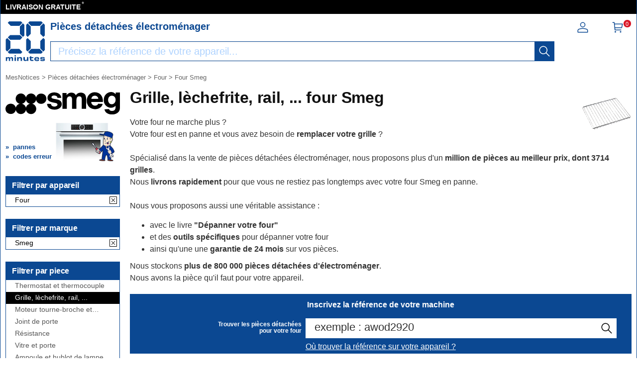

--- FILE ---
content_type: text/html; charset=UTF-8
request_url: https://mesnotices.20minutes.fr/pieces-detachees-electromenager/four/grille/smeg/
body_size: 15258
content:
<!DOCTYPE HTML>
<html lang="fr-FR"><!-- InstanceBegin template="/Templates/model.dwt.php" codeOutsideHTMLIsLocked="false" -->
<head>
<meta charset="utf-8">
<meta name="viewport" content="width=device-width, initial-scale=1, viewport-fit=cover" />
<meta name="theme-color" content="#0b4892"/>


<link rel="preconnect" href="//cdnjs.cloudflare.com" crossorigin>
<link rel="preconnect" href="https://www.googletagmanager.com" crossorigin>
<link rel="preconnect" href="https://a.20minutes.fr" crossorigin>
<link rel="preconnect" href="https://static.20mn.fr" crossorigin>

<!-- Google Tag Manager -->
<script>(function(w,d,s,l,i){w[l]=w[l]||[];w[l].push({'gtm.start':
new Date().getTime(),event:'gtm.js'});var f=d.getElementsByTagName(s)[0],
j=d.createElement(s),dl=l!='dataLayer'?'&l='+l:'';j.async=true;j.src=
'https://www.googletagmanager.com/gtm.js?id='+i+dl;f.parentNode.insertBefore(j,f);
})(window,document,'script','dataLayer','GTM-WMKTG2K');</script>
<!-- End Google Tag Manager -->

<script src="https://cdnjs.cloudflare.com/ajax/libs/jquery/3.6.0/jquery.min.js" integrity="sha512-894YE6QWD5I59HgZOGReFYm4dnWc1Qt5NtvYSaNcOP+u1T9qYdvdihz0PPSiiqn/+/3e7Jo4EaG7TubfWGUrMQ==" crossorigin="anonymous" referrerpolicy="no-referrer"></script>

	<link rel="stylesheet" href="https://cdnjs.cloudflare.com/ajax/libs/jqueryui/1.12.1/themes/smoothness/jquery-ui.min.css" integrity="sha512-+0Vhbu8sRUlg+R/NKgTv7ahM+szPDF10G6J5PcHb1tOrAaquZIUiKUV3TH16mi6fuH4NjvHqlok6ppBhR6Nxuw==" crossorigin="anonymous" referrerpolicy="no-referrer" media="print" onload="this.media='all'" />
	
	
	<link rel="stylesheet" type="text/css" href="/css/mesnotices_pd.css">
	
	<!-- InstanceBeginEditable name="doctitle" -->
<title>Votre grille pour four Smeg. RETOUR GRATUIT</title>
<!-- InstanceEndEditable -->
<!-- InstanceBeginEditable name="Robots" -->
<meta name="robots" content="index, follow" />
<link rel="canonical" href="https://mesnotices.20minutes.fr/pieces-detachees-electromenager/four/grille/smeg/"/>
<!-- InstanceEndEditable -->

<link rel="icon" type="image/x-icon" href="https://mesnotices.20minutes.fr/favicon.ico" />
<link rel="icon" type="image/png" sizes="32x32" href="https://mesnotices.20minutes.fr/favicons/favicon-32x32.png">
<link rel="icon" type="image/png" sizes="194x194" href="https://mesnotices.20minutes.fr/favicons/favicon-194x194.png">
<link rel="icon" type="image/png" sizes="192x192" href="https://mesnotices.20minutes.fr/favicons/android-chrome-192x192.png">
<link rel="icon" type="image/png" sizes="16x16" href="https://mesnotices.20minutes.fr/favicons/favicon-16x16.png">
<link rel="apple-touch-icon" sizes="180x180" href="https://mesnotices.20minutes.fr/favicons/apple-touch-icon.png">
<link rel="mask-icon" href="https://mesnotices.20minutes.fr/favicons/safari-pinned-tab.svg" color="#ffffff">
<link rel="manifest" href="https://mesnotices.20minutes.fr/manifest.json">





		<script src="https://cdnjs.cloudflare.com/ajax/libs/jqueryui/1.12.1/jquery-ui.min.js" integrity="sha512-uto9mlQzrs59VwILcLiRYeLKPPbS/bT71da/OEBYEwcdNUk8jYIy+D176RYoop1Da+f9mvkYrmj5MCLZWEtQuA==" crossorigin="anonymous" referrerpolicy="no-referrer"></script>
	
	
	
	
<!-- InstanceBeginEditable name="head" -->
<!-- InstanceEndEditable -->
<!-- InstanceParam name="brands" type="boolean" value="false" -->
<!-- InstanceParam name="ads" type="boolean" value="true" -->
<!-- InstanceParam name="Lettres" type="boolean" value="true" -->


<script>
if (top != self) top.location.replace(location);
var WI = jQuery(window).width();
</script>






<script>
brand=0;
</script>

<script type="application/ld+json">
{"@context":"https:\/\/schema.org",
"@type":"Organization",
"name":"Mesnotices",
"url":"https:\/\/mesnotices.20minutes.fr",
"aggregateRating":{
	"@type":"AggregateRating",
	"ratingValue":"9.1",
	"bestRating":"10",
	"worstRating":"0",
	"reviewCount":"150"
},
"logo":{
	"@type":"ImageObject",
	"url":"http:\/\/assets.20mn.fr\/front\/images\/logo.jpg",
	"width":"130",
	"height":"130"
}
}
</script>


<script type="application/ld+json">
{"@context":"http:\/\/schema.org",
"@type":"WebSite",
"url":"https:\/\/mesnotices.20minutes.fr"
}
</script>
<!-- InstanceBeginEditable name="conf_DFP" --><!-- InstanceEndEditable -->
<style>

#sp_message_container_501228 {
    overflow: auto;
    -webkit-overflow-scrolling: touch;
    display: none;
    position: fixed;
    z-index: 2147483647;
    left: 0;
    right: 0;
    bottom: 0;
    top: 0;
    height: 100%;
    width: 100%;
    max-width: 100%;
    max-height: 100%;
}
#sp_message_iframe_501228 {
    display: block;
    width: 100%;
    height: 100%;
    border: 0 none;
}
</style>

<link rel="stylesheet" href="https://cdnjs.cloudflare.com/ajax/libs/fancybox/2.1.7/css/jquery.fancybox.min.css" integrity="sha512-3IQL+PcFRQuSVCbyYeiT3jtO7Hwes+JU2JO0SlEBKwfyYr/aGRqLk72UTolR0opyvnDAiOTnG7u2Jyl5bri9tQ==" crossorigin="anonymous" referrerpolicy="no-referrer" />
<script src="https://cdnjs.cloudflare.com/ajax/libs/fancybox/2.1.7/js/jquery.fancybox.min.js" integrity="sha512-ycg6GpWTcSok9ORtPFQNzbLzRoOGd2fjmFZ5UI5hY2Vvc3bPrI7c4hC5tH4w44wCp3K9MPFJbDWTXz3VYUeInQ==" crossorigin="anonymous" referrerpolicy="no-referrer"></script>












</head>

<body>

<!-- InstanceBeginEditable name="haut_body" --><!-- InstanceEndEditable -->


<div id="masque"></div>


































<div style="display:none;" aria-hidden="true">
	<svg aria-hidden="true" height="30" width="30">
		<use xmlns:xlink="http://www.w3.org/1999/xlink" xlink:href="#symbol-logo">		
			<svg id="symbol-logo" viewBox="0 0 200 200">
			  <path d="M77.2 0L19.4.1h-.2l-.2.2-6.7 6.6-.3.4.4.4L27 22.5l.2.2h.2l41.9-.1h.2l.2-.2L84.1 7.6l.4-.4-.4-.4L77.6.2l-.2-.2h-.2zm-4.5 26V62.3l.2.2 14.4 14.6.4.4.4-.4 6.7-6.6.2-.2V17.8l-.2-.2-6.8-6.8-.4-.4-.4.4-14.3 14.8-.2.2v.2zM23 69.7L12.4 80.3l-.4.4.4.4L23 91.7l.2.2h50.2l.2-.2L84 81.1l.4-.4-.4-.4-10.3-10.6-.2-.2H23.2l-.2.2zM1.8 91.3V143.6l.2.2 6.5 6.8.4.4.4-.4 14.6-14.8.2-.2V99.2l-.3-.2L9.2 84.3l-.4-.4-.4.4-6.5 6.6-.2.2v.2zM27 139l-14.6 14.8-.4.4.4.4 6.7 6.6.2.2H77.4l.2-.2 6.5-6.6.4-.4-.4-.4L69.7 139l-.2-.2H27.1l-.1.2z"></path>
			  <path d="M77.2 0L19.4.1h-.2l-.2.2-6.7 6.6-.3.4.4.4L27 22.5l.2.2h.2l41.9-.1h.2l.2-.2L84.1 7.6l.4-.4-.4-.4L77.6.2l-.2-.2h-.2zm-4.5 26V62.3l.2.2 14.4 14.6.4.4.4-.4 6.7-6.6.2-.2V17.8l-.2-.2-6.8-6.8-.4-.4-.4.4-14.3 14.8-.2.2v.2zM23 69.7L12.4 80.3l-.4.4.4.4L23 91.7l.2.2h50.2l.2-.2L84 81.1l.4-.4-.4-.4-10.3-10.6-.2-.2H23.2l-.2.2zM1.8 91.3V143.6l.2.2 6.5 6.8.4.4.4-.4 14.6-14.8.2-.2V99.2l-.3-.2L9.2 84.3l-.4-.4-.4.4-6.5 6.6-.2.2v.2zM27 139l-14.6 14.8-.4.4.4.4 6.7 6.6.2.2H77.4l.2-.2 6.5-6.6.4-.4-.4-.4L69.7 139l-.2-.2H27.1l-.1.2z"></path>
			  <path d="M121.5.2l-6.7 6.6-.4.4.4.4 14.6 14.8.2.2H172l.2-.2 14.4-14.8.4-.4-.4-.4-6.5-6.6-.2-.2H121.8l-.3.2zM175.2 26V62.3l.2.2 14.4 14.6.4.4.4-.4 6.7-6.6.2-.2V17.8l-.2-.2-6.7-6.8-.4-.4-.4.4-14.4 14.8-.2.2v.2zm-71-8V70.3l.2.2 6.5 6.6.4.4.4-.4 14.6-14.6.2-.2V25.8l-.2-.2-14.6-14.8-.4-.4-.4.4-6.5 6.8-.2.2v.2zm71 81.4V135.7l.2.2 14.4 14.8.4.4.4-.4 6.7-6.8.2-.2V91.1l-.2-.2-6.7-6.6-.4-.4-.4.4L175.3 99l-.2.2v.2zm-71-8.1V143.6l.2.2 6.5 6.8.4.4.4-.4 14.6-14.8.2-.2V99.2l-.2-.2-14.6-14.6-.4-.4-.4.4-6.5 6.6-.2.2v.1zm25.2 47.7l-14.6 14.8-.4.4.4.4 6.7 6.6.2.2H179.8l.2-.2 6.5-6.6.4-.4-.4-.4-14.3-14.8-.2-.2H129.6l-.2.2z"></path>
			  <path d="M121.5.2l-6.7 6.6-.4.4.4.4 14.6 14.8.2.2H172l.2-.2 14.4-14.8.4-.4-.4-.4-6.5-6.6-.2-.2H121.8l-.3.2zM175.2 26V62.3l.2.2 14.4 14.6.4.4.4-.4 6.7-6.6.2-.2V17.8l-.2-.2-6.7-6.8-.4-.4-.4.4-14.4 14.8-.2.2v.2zm-71-8V70.3l.2.2 6.5 6.6.4.4.4-.4 14.6-14.6.2-.2V25.8l-.2-.2-14.6-14.8-.4-.4-.4.4-6.5 6.8-.2.2v.2zm71 81.4V135.7l.2.2 14.4 14.8.4.4.4-.4 6.7-6.8.2-.2V91.1l-.2-.2-6.7-6.6-.4-.4-.4.4L175.3 99l-.2.2v.2zm-71-8.1V143.6l.2.2 6.5 6.8.4.4.4-.4 14.6-14.8.2-.2V99.2l-.2-.2-14.6-14.6-.4-.4-.4.4-6.5 6.6-.2.2v.1zm25.2 47.7l-14.6 14.8-.4.4.4.4 6.7 6.6.2.2H179.8l.2-.2 6.5-6.6.4-.4-.4-.4-14.3-14.8-.2-.2H129.6l-.2.2z"></path>
			  <path d="M32 198.9c.1-2.7.1-6.4.1-10.7 0-2.3-1.2-3.4-3.8-3.4-2.7 0-4.9 1.2-4.9 4.6 0 4.7 0 7.3.1 9.5H17c.1-2.7.1-5.8.1-10.7 0-2.2-1.1-3.4-3.8-3.4-2.7 0-4.9 1.2-4.9 4.6 0 4.6 0 7.7.1 9.5H2c.1-2.7.1-5.4.1-9.4 0-4.2 0-6.9-.1-9.7h6.7c0 1.2-.1 2.2-.2 3.4l.2.1c1.4-2.6 3.8-3.8 7.4-3.8 3.9 0 6.3 1.4 6.9 4h.3c1.4-3 4.2-4 7.8-4 4.9 0 7.3 2.4 7.3 6.6 0 2.8-.1 4.6-.1 6.9 0 2.1 0 4.2.1 6H32zM45.4 198.9c.1-3.1.1-6.1.1-9.9 0-3.6 0-6.2-.1-9.2h6.9c-.1 3.1-.1 5.6-.1 9.4 0 4.2 0 6.6.1 9.7h-6.9zM76.4 198.9c.1-2.3.1-5.7.1-9.5 0-3.4-1.3-4.7-4.9-4.7-3.4 0-6.1 1.5-6.1 5.4 0 5.1 0 7.1.1 8.8h-7.1c.1-2.7.1-4.9.1-9.3 0-4.2 0-7.1-.1-9.8h7.1c0 1.5-.1 2.5-.1 3.9h.2c1.4-3.1 4.4-4.3 8.9-4.3 5.6 0 8.9 2.4 8.9 8.4 0 2.2-.1 3.5-.1 5 0 2.2 0 4.2.1 6.2h-7.1zM115.2 179.7c-.1 2.7-.1 4.8-.1 9.3 0 4.2 0 7.1.1 9.8h-7.1c0-1.5.1-2.5.1-3.9h-.2c-1.4 3.1-4.3 4.3-8.8 4.3-5.6 0-8.9-2.4-8.9-8.2v-5.2c0-2.2 0-4.2-.1-6.2h7.1c-.1 2.3-.1 5.9-.1 9.8 0 3.4 1.3 4.6 4.9 4.6 3.4 0 6.1-1.5 6.1-5.5 0-5.2 0-7.2-.1-8.9h7.1zM120.6 184.9v-5.1h2.6v-4c1.1 0 2.3.1 3.4.1s2.2 0 3.3-.1c0 1.3-.1 2.6-.1 4h10.4c-.1 1.5-.2 3.8-.1 5.4-2.3-.1-6.4-.1-10.4-.2v5.6c0 2 .8 2.9 3.9 2.9 2.7 0 4.7-.4 6.2-.9.3 1.9.6 4 1 5.7-2.5.5-4.8.8-8 .8-7.8 0-9.7-3.3-9.7-7.3v-6.9h-2.5zM151.3 187.7c3.9.1 8.2.1 11.6 0v-.7c0-2.3-1.5-3.3-5.3-3.3-4.2 0-5.9.8-6.3 4m17.8 4.9c.2 4.5-2.1 6.9-11.4 6.9-8.2 0-12.8-3.2-12.8-10.3 0-7 4.8-10.1 12.8-10.1 8.4 0 11.4 3 11.4 8.2 0 1.6-.1 2.6-.1 3.6-2.2-.1-6.2-.1-9.9-.1h-7.8c.4 3 2.3 3.9 6.4 3.9 3.8 0 5.1-.8 5.2-2.3.9.1 1.9.1 3.2.1 1.3.2 2.2.2 3 .1M180.6 192.6c0 1.4 1.2 2 6.1 2 4.2 0 5.2-.4 5.2-1.4 0-.9-.7-1.6-6.7-1.8-8.2-.3-10.5-2.6-10.5-6.2 0-4 2.9-6.1 11.4-6.1 7.6 0 11.5 1.5 11.5 6.2v.8c-.7-.1-1.9-.1-3-.1-1.2 0-2.3 0-2.9.1v-.3c0-1.3-1.2-1.9-5.6-1.9-4.3 0-5.1.5-5.1 1.4 0 .8.6 1.5 7 1.8 8.2.4 10.1 2.3 10.1 6.1 0 4-2.8 6.3-11.5 6.3-9.2 0-11.8-2.3-11.8-6.3v-.8c.7.1 1.8.1 3 .1 1.1 0 2.2 0 3-.1v.2zM52.5 173.3c0 2-1.6 3.6-3.6 3.6s-3.6-1.6-3.6-3.6 1.6-3.6 3.6-3.6c1.9 0 3.6 1.6 3.6 3.6"></path>
			</svg>
		</use>
	</svg>
</div>


























<header>
<div class="header-top">
		
<div id="top_banniere">
	
	
	
	
	
	
	
	
	<div class="block-links-inline">
		<ul>
			
			

			<li>
				<span onclick="ouvreFrame('boutique/livraison','.html')">LIVRAISON GRATUITE</span>
				<span style="color: #ddd; font-weight: 300; position: relative; font-size: 1.3rem; line-height: 1.6rem; vertical-align: top; margin: 0 0 0 -2px;">*</span>
			</li>


			
			
			
			
			
			
			
			
					
</ul>

		
		
		
		
		
		
		
		
		
		
	</div>        
</div>
		
		
		
		
		
		
		
		
		
		
		
		
		
		
		
		
		
<div class="header-headline">
			
			
			
		<div class="header-headline-logo">
			<a href="https://mesnotices.20minutes.fr/" class="logo" aria-label="Notice et pièce détachée">
				<svg  height="30" width="30"><use xmlns:xlink="http://www.w3.org/1999/xlink" xlink:href="#symbol-logo"></use></svg>
			</a>
		</div>
			
			
			
		<div class="header-headline-moteur">
			<div id="titre_site">
				<div id="titre_site_img">
					<a href="https://mesnotices.20minutes.fr/" aria-label="Notice et pièce détachée">
						<svg  height="30" width="30"><use xmlns:xlink="http://www.w3.org/1999/xlink" xlink:href="#symbol-logo"></use></svg>
					</a>
				</div>
				
				<div id="titre_site_txt">
				Pièces détachées électroménager
				</div>
			</div>
			<div id="moteur3">

	<form id="moteur_header" action="/pieces-detachees-electromenager/resultats/">
		<div class="as-srp-search-wrapper autocomplete">
			<div class="as-left-wrapper as-line">
				<span class="as-field-with-placeholder field-with-placeholder">
					<input name="find" type="search" autocomplete="off" autocorrect="off" autocapitalize="off" spellcheck="false" id="search-reference-header" class="as-search-input as-line"
					value=""
					placeholder="Précisez la référence de votre appareil..." required minlength="3">
					<span role="status" aria-live="polite" class="a11y"></span>

					<button class="as-alp-searchsubmit" type="submit" aria-label="recherche">
						<svg xmlns="http://www.w3.org/2000/svg" viewBox="0 0 24 24" fill="white" class="_1YieH"><path d="M15.03 16.09a8.25 8.25 0 1 1 1.06-1.06l6.19 6.19a.75.75 0 0 1-1.06 1.06l-6.19-6.19zm-5.28.41a6.75 6.75 0 1 0 0-13.5 6.75 6.75 0 0 0 0 13.5z"></path></svg>
					</button>
				</span>
			</div>

		</div>			
		<!--
		<input type="hidden" name="produit" value="four" />
		<input type="hidden" name="piece" value="grille" />
		<input type="hidden" name="marque" value="smeg" />
		-->
					<input type="hidden" name="marque" value="smeg" />

		<input type="hidden" name="domaine" value="electromenager" />
		<input type="hidden" name="provenance" value="pieces four " />
		<input type="hidden" name="moteur_number" value="2" />
	</form>
</div>		</div>
		
		
		
		<div class="header-headline-client">
			<div class="client">						

				<div id="bouton_connexion">
					<a href="/pieces-detachees-electromenager/client/" class="nav-client">
						
						<svg xmlns="http://www.w3.org/2000/svg" viewBox="0 0 24 24" fill="#333" width="1.5em" height="1.5em" class="UwMfe"><path d="M12 12a5.25 5.25 0 1 1 0-10.5A5.25 5.25 0 0 1 12 12zm0-1.5A3.75 3.75 0 1 0 12 3a3.75 3.75 0 0 0 0 7.5zm-8.047 4.482C6.63 13.995 9.314 13.5 12 13.5c2.686 0 5.37.495 8.047 1.482A3.75 3.75 0 0 1 22.5 18.5v3.25a.75.75 0 0 1-.75.75H2.25a.75.75 0 0 1-.75-.75V18.5c0-1.57.98-2.975 2.453-3.518zM21 18.5a2.25 2.25 0 0 0-1.472-2.11C17.014 15.461 14.506 15 12 15c-2.506 0-5.014.462-7.528 1.39A2.25 2.25 0 0 0 3 18.5V21h18v-2.5z"></path></svg>

						
						
						
					</a>
				</div>	

				<a href="/pieces-detachees-electromenager/panier/" class="nav-a">
					

					<svg xmlns="http://www.w3.org/2000/svg" viewBox="0 0 24 24" fill="#333" width="1.5em" height="1.5em" class="UwMfe"><path d="M6.229 4.5H21.75a.75.75 0 0 1 .735.897l-1.5 7.5a.75.75 0 0 1-.735.603H7.129l.3 3H18.75a.75.75 0 1 1 0 1.5h-12a.75.75 0 0 1-.746-.675L4.57 3H2.25a.75.75 0 0 1 0-1.5h3a.75.75 0 0 1 .746.675L6.23 4.5zm.15 1.5l.6 6h12.656l1.2-6H6.38zM7.5 22.5a1.5 1.5 0 1 1 0-3 1.5 1.5 0 0 1 0 3zm10.5 0a1.5 1.5 0 1 1 0-3 1.5 1.5 0 0 1 0 3z"></path></svg>
					
					
					
					
					<span id="nav-cart-count" class="nav-cart-count">0</span>
				</a>
			</div>
		</div>
		</div>	
			
		
	</div>

</header>



<style>
#scrollToTop {
    padding: 10px 20px;
    background-color: rgba(26,26,26,.8);
    color: #fff;
    border: 0;
    position: fixed;
    right: 20px;
    bottom: 20px;
    text-transform: uppercase;
    letter-spacing: .4px;
    font-family: Helvetica Neue,Helvetica,Arial,sans-serif;
    font-size: 12px;
    height: 36px;
    line-height: 1;
    outline: none;
    opacity: 1;
    z-index: 101;
	display: none;
}
</style>


	<button id="scrollToTop">
		REVENIR EN HAUT<img src="/images/top.svg" style="width: 15px;">
	</button>


<script type='text/javascript'>
$(document).ready(function(){

    //Check to see if the window is top if not then display button
    jQuery(window).scroll(function(){
        if (jQuery(this).scrollTop() > 100) {
            jQuery('#scrollToTop').fadeIn();
        } else {
            jQuery('#scrollToTop').fadeOut();
        }
    });

    //Click event to scroll to top
    jQuery('#scrollToTop').click(function(){
        jQuery('html, body').animate({scrollTop : 0},800);
        return false;
    });

});</script><div id="wrap">




<div id="banniere">
</div>











<div class="breadcrumb" itemscope itemtype="https://schema.org/BreadcrumbList">
<div itemprop="itemListElement" itemscope itemtype="https://schema.org/ListItem" style="display:inline;">
	<a itemprop="item" href="/" class="breadcrumb-inner"><span itemprop="name">MesNotices</span><meta itemprop="position" content="1" /></a>
</div>


	<div itemprop="itemListElement" itemscope itemtype="https://schema.org/ListItem" style="display:inline;"> &gt; <a itemprop="item" href="/pieces-detachees-electromenager/" class="breadcrumb-inner"><span itemprop="name">Pièces détachées électroménager</span></a><meta itemprop="position" content="2" /></div>
		<div itemprop="itemListElement" itemscope itemtype="https://schema.org/ListItem" style="display:inline;"> &gt; <a itemprop="item" href="/pieces-detachees-electromenager/four/" class="breadcrumb-inner"><span itemprop="name">Four</span></a><meta itemprop="position" content="3" /></div>
		<div itemprop="itemListElement" itemscope itemtype="https://schema.org/ListItem" style="display:inline;"> &gt; <a itemprop="item" href="/pieces-detachees-electromenager/four/smeg/" class="breadcrumb-inner"><span itemprop="name">Four Smeg</span></a><meta itemprop="position" content="5" /></div>

</div>








<aside>


<img loading="lazy" id="logo_marque" src="/images/pd/brand/smeg.svg" alt="SMEG"><div id="logo_piece" style="background-image:url(/pieces-detachees/images/four.jpg);"><div class="sommaire-links-top"><ul><li><a href="/pieces-detachees/electromenager/panne/four/">pannes</a></li><li><a href="/pieces-detachees/electromenager/code-erreur/four/">codes erreur</a></li></ul></div></div>

<div class="module-b">
<h2>Filtrer par appareil</h2>

<ul class="jspContainer jspPane list-k jspScrollable b-description_readmore js-description_readmore " tabindex="0">

<li class="category-item">Four</li></ul>
	
	<a class="clear-all-icon" href="/pieces-detachees-electromenager/" title="Annuler">
	
		<svg xmlns="http://www.w3.org/2000/svg" viewBox="0 0 256 256" style="width:15px; height:15px;"><g fill="#000" stroke-miterlimit="10" stroke-width="0" transform="matrix(2.8008 0 0 2.8008 1.964 1.964)"><path d="m24.959 68.04c-.768 0-1.536-.293-2.121-.879-1.172-1.171-1.172-3.071 0-4.242l40.081-40.081c1.172-1.172 3.07-1.172 4.242 0 1.172 1.171 1.172 3.071 0 4.242l-40.08 40.081c-.586.586-1.354.879-2.122.879z"/><path d="m65.04 68.04c-.768 0-1.535-.293-2.121-.879l-40.081-40.08c-1.172-1.171-1.172-3.071 0-4.242 1.171-1.172 3.071-1.172 4.242 0l40.081 40.081c1.172 1.171 1.172 3.071 0 4.242-.586.585-1.353.878-2.121.878z"/><path d="m87 90h-84c-1.657 0-3-1.343-3-3v-84c0-1.657 1.343-3 3-3h84c1.657 0 3 1.343 3 3v84c0 1.657-1.343 3-3 3zm-81-6h78v-78h-78z"/></g></svg>
		
	</a>
	



					



			
									
</div>	

            	














<div class="module-b">
<h2>Filtrer par marque</h2>

<ul class="jspContainer jspPane list-k jspScrollable  b-description_readmore js-description_readmore" tabindex="0">

<li class="category-item">Smeg</li></ul>
	<a class="clear-all-icon" href="/pieces-detachees-electromenager/four/grille/" title="Annuler">
	
		<svg xmlns="http://www.w3.org/2000/svg" viewBox="0 0 256 256" style="width:15px; height:15px;"><g fill="#000" stroke-miterlimit="10" stroke-width="0" transform="matrix(2.8008 0 0 2.8008 1.964 1.964)"><path d="m24.959 68.04c-.768 0-1.536-.293-2.121-.879-1.172-1.171-1.172-3.071 0-4.242l40.081-40.081c1.172-1.172 3.07-1.172 4.242 0 1.172 1.171 1.172 3.071 0 4.242l-40.08 40.081c-.586.586-1.354.879-2.122.879z"/><path d="m65.04 68.04c-.768 0-1.535-.293-2.121-.879l-40.081-40.08c-1.172-1.171-1.172-3.071 0-4.242 1.171-1.172 3.071-1.172 4.242 0l40.081 40.081c1.172 1.171 1.172 3.071 0 4.242-.586.585-1.353.878-2.121.878z"/><path d="m87 90h-84c-1.657 0-3-1.343-3-3v-84c0-1.657 1.343-3 3-3h84c1.657 0 3 1.343 3 3v84c0 1.657-1.343 3-3 3zm-81-6h78v-78h-78z"/></g></svg>
	
	</a>
	
					

</div>	
	





	



<div class="module-b">
<h2>Filtrer par piece</h2>

<ul class="jspContainer jspPane list-k jspScrollable  b-description_readmore js-description_readmore" tabindex="0">

<li class="category-item"><a href="/pieces-detachees-electromenager/four/thermostat/smeg/">Thermostat et thermocouple</a></li><li class="category-item" style="background-color: #000;"><a href="/pieces-detachees-electromenager/four/grille/smeg/"  style="color: #fff;">Grille, lèchefrite, rail, ...</a></li><li class="category-item"><a href="/pieces-detachees-electromenager/four/moteur/smeg/">Moteur tourne-broche et ventilateur</a></li><li class="category-item"><a href="/pieces-detachees-electromenager/four/joint/smeg/">Joint de porte</a></li><li class="category-item"><a href="/pieces-detachees-electromenager/four/resistance/smeg/">Résistance</a></li><li class="category-item"><a href="/pieces-detachees-electromenager/four/vitre/smeg/">Vitre et porte</a></li><li class="category-item"><a href="/pieces-detachees-electromenager/four/ampoule/smeg/">Ampoule et hublot de lampe</a></li><li class="category-item"><a href="/pieces-detachees-electromenager/four/bouton/smeg/">Manette, bouton et interrupteur</a></li><li class="category-item"><a href="/pieces-detachees-electromenager/four/filtre/smeg/">Filtre</a></li><li class="category-item"><a href="/pieces-detachees-electromenager/four/charniere/smeg/">Sécurité de porte, charnière, poignée, fermeture, ...</a></li><li class="category-item"><a href="/pieces-detachees-electromenager/four/programmateur/smeg/">Programmateur et module électronique</a></li><li class="category-item"><a href="/pieces-detachees-electromenager/four/injecteur/smeg/">Injecteur, bougie, allumeur, ...</a></li><li class="category-item"><a href="/pieces-detachees-electromenager/four/bruleur/smeg/">Brûleur, chapeau et couronne</a></li><li class="category-item"><a href="/pieces-detachees-electromenager/four/carroserie/smeg/">Façade, pied, couvercle, ...</a></li><li class="category-item"><a href="/pieces-detachees-electromenager/four/plaque/smeg/">Foyer de cuisson</a></li>
</ul>					
</div>	









	

<div class="piece-links"><div>Pannes Four</div></div><div class="sommaire-links"><ul><li><a href="/pieces-detachees/electromenager/panne/four/le-four-ne-fonctionne-plus;5132.html">Le four ne fonctionne plus</a></li><li><a href="/pieces-detachees/electromenager/panne/four/le-four-ne-chauffe-pas-assez;5133.html">Le four ne chauffe pas assez</a></li><li><a href="/pieces-detachees/electromenager/panne/four/le-four-fume;5134.html">Le four fume</a></li><li><a href="/pieces-detachees/electromenager/panne/four/le-four-fait-disjoncter-ou-sauter-les-plombs;5135.html">Le four fait disjoncter ou sauter les plombs</a></li><li><a href="/pieces-detachees/electromenager/panne/four/le-four-ne-chauffe-plus;5008.html">Le four ne chauffe plus</a></li></ul></div></aside>
<div id="bloc">








































<div id="main_vente">


<!-- InstanceBeginEditable name="content" -->
<script>$("#header_moteur").show();</script>
<div class="image-produit"><img src="/images/pd/piece/four;grille.png" alt="grille four"></div><h1>Grille, lèchefrite, rail, ... four Smeg</h1><p>

Votre four ne marche plus ?<br />
Votre four est en panne et vous avez besoin de <b>remplacer votre grille</b> ?<br /><br />

Spécialisé dans la vente de pièces détachées électroménager, nous proposons plus d'un <b>million de pièces au meilleur prix, dont 3714 grilles</b>.<br />
Nous <b>livrons rapidement</b> pour que vous ne restiez pas longtemps avec votre four Smeg en panne.<br /><br />

Nous vous proposons aussi une véritable assistance :
</p>

<ul>
	<li>avec le livre <b>"Dépanner votre four"</b></li>
	<li>et des <b>outils spécifiques</b> pour dépanner votre four</li>
	<li>ainsi qu'une une <b>garantie de 24 mois</b> sur vos pièces.</li>
</ul>
<p>
	Nous stockons <b>plus de 800 000 pièces détachées d'électroménager</b>.<br />
	Nous avons la pièce qu'il faut pour votre appareil.
</p>


<div id="moteur2">
<p style="margin: 0;color: #fff;font-weight: 600;text-align: center;">Inscrivez la référence de votre machine</p>

	
	
<div class="moteur2_texte">Trouver les pièces détachées<br>pour votre four</div>
<div class="as-accessories-searchbox">
<div class="as-search-box unveil">
	<div class="as-srp-search">
		<form id="site-search-mixedresults2" action="/pieces-detachees-electromenager/resultats/">
			<div class="as-srp-search-wrapper autocomplete">
				<div class="as-left-wrapper as-line">
					<span class="as-field-with-placeholder field-with-placeholder">
						<input name="find" type="search" autocomplete="on" id="search-reference2" class="as-search-input as-line"
						value=""
						placeholder="exemple : awod2920" required minlength="3">
						<span role="status" aria-live="polite" class="a11y"></span>
						
						<button class="as-alp-searchsubmit" type="submit" aria-label="recherche">
							<svg xmlns="http://www.w3.org/2000/svg" viewBox="0 0 24 24" fill="white" class="_1YieH"><path d="M15.03 16.09a8.25 8.25 0 1 1 1.06-1.06l6.19 6.19a.75.75 0 0 1-1.06 1.06l-6.19-6.19zm-5.28.41a6.75 6.75 0 1 0 0-13.5 6.75 6.75 0 0 0 0 13.5z"></path></svg>
						</button>
					</span>
				</div>
                
                
 <p onclick="ouvreFrame('boutique/find.php?','produit=four&marque=smeg')" class="mouse_over" style="text-decoration: underline; padding: 0;color: #fff; padding: 5px 0 0 0;">Où trouver la référence sur votre appareil ?</p>
			</div>			
			<!--
			<input type="hidden" name="produit" value="four" />
			<input type="hidden" name="piece" value="grille" />
			<input type="hidden" name="marque" value="smeg" />
			-->
			<input type="hidden" name="domaine" value="electromenager" />
			<input type="hidden" name="provenance" value="pieces four " />
			<input type="hidden" name="moteur_number" value="2" />
		</form>
	</div>
</div>
</div>

</div><p>Il est diffcile de rester longtemps en <a href="/pieces-detachees-electromenager/panne/">panne</a> sans rien faire. Vous pouvez utiliser notre aide en ligne pour identifier la <a href="/pieces-detachees-electromenager/panne/four/">panne de votre four Smeg</a>. Vous pouvez aussi trouver la signification du <a href="/pieces-detachees-electromenager/code-erreur/four/">message d'erreur de votre four Smeg</a> et résoudre le problème.</p>















<div style="clear:both; margin-top: 2rem;"></div><p>Vous trouverez ci-dessous les principaux modèles de four Smeg.<br />Cliquez sur votre référence pour afficher les pièces détachées compatibles avec votre grille de four Smeg :</p><ul class="refs"><li class="category-item"><a href="/pieces-detachees-electromenager/four/smeg/C95.html?piece=grille"></a></li><li class="category-item"><a href="/pieces-detachees-electromenager/four/smeg/A1.html?piece=grille">A1</a></li><li class="category-item"><a href="/pieces-detachees-electromenager/four/smeg/A1.html?piece=grille">A145B</a></li><li class="category-item"><a href="/pieces-detachees-electromenager/four/smeg/A1.html?piece=grille">A145B1</a></li><li class="category-item"><a href="/pieces-detachees-electromenager/four/smeg/A1.html?piece=grille">A1BL</a></li><li class="category-item"><a href="/pieces-detachees-electromenager/four/smeg/A1.html?piece=grille">A1BL6</a></li><li class="category-item"><a href="/pieces-detachees-electromenager/four/smeg/A1.html?piece=grille">A1BL7</a></li><li class="category-item"><a href="/pieces-detachees-electromenager/four/smeg/A1.html?piece=grille">A1C</a></li><li class="category-item"><a href="/pieces-detachees-electromenager/four/smeg/A1.html?piece=grille">A1C1</a></li><li class="category-item"><a href="/pieces-detachees-electromenager/four/smeg/A1.html?piece=grille">A1C6</a></li><li class="category-item"><a href="/pieces-detachees-electromenager/four/smeg/A1.html?piece=grille">A1C7</a></li><li class="category-item"><a href="/pieces-detachees-electromenager/four/smeg/A1.html?piece=grille">A1CA</a></li><li class="category-item"><a href="/pieces-detachees-electromenager/four/smeg/A1.html?piece=grille">A1CA1</a></li><li class="category-item"><a href="/pieces-detachees-electromenager/four/smeg/A1.html?piece=grille">A1CA2</a></li><li class="category-item"><a href="/pieces-detachees-electromenager/four/smeg/A1.html?piece=grille">A1CA6</a></li><li class="category-item"><a href="/pieces-detachees-electromenager/four/smeg/A1.html?piece=grille">A1CER</a></li><li class="category-item"><a href="/pieces-detachees-electromenager/four/smeg/A1.html?piece=grille">A1CXU6</a></li><li class="category-item"><a href="/pieces-detachees-electromenager/four/smeg/A2.html?piece=grille">A2</a></li><li class="category-item"><a href="/pieces-detachees-electromenager/four/smeg/A2.html?piece=grille">A25</a></li><li class="category-item"><a href="/pieces-detachees-electromenager/four/smeg/A2.html?piece=grille">A2590X</a></li><li class="category-item"><a href="/pieces-detachees-electromenager/four/smeg/A2.html?piece=grille">A2D</a></li><li class="category-item"><a href="/pieces-detachees-electromenager/four/smeg/A2.html?piece=grille">A2PY</a></li><li class="category-item"><a href="/pieces-detachees-electromenager/four/smeg/A2.html?piece=grille">A2PY-8 A2PY.8 A2PY8</a></li><li class="category-item"><a href="/pieces-detachees-electromenager/four/smeg/A2.html?piece=grille">A2PY6</a></li><li class="category-item"><a href="/pieces-detachees-electromenager/four/smeg/A1.html?piece=grille">A2PY6A1P9</a></li><li class="category-item"><a href="/pieces-detachees-electromenager/four/smeg/A2.html?piece=grille">A2PYD8</a></li><li class="category-item"><a href="/pieces-detachees-electromenager/four/smeg/A2.html?piece=grille">A2PYID</a></li><li class="category-item"><a href="/pieces-detachees-electromenager/four/smeg/A2.html?piece=grille">A2PYID6</a></li><li class="category-item"><a href="/pieces-detachees-electromenager/four/smeg/A2.html?piece=grille">A2PYID8</a></li><li class="category-item"><a href="/pieces-detachees-electromenager/four/smeg/A3.html?piece=grille">A3</a></li><li class="category-item"><a href="/pieces-detachees-electromenager/four/smeg/A5.html?piece=grille">A5</a></li><li class="category-item"><a href="/pieces-detachees-electromenager/four/smeg/A5.html?piece=grille">A5B00S300</a></li><li class="category-item"><a href="/pieces-detachees-electromenager/four/smeg/A3.html?piece=grille">A5B00S300A3</a></li><li class="category-item"><a href="/pieces-detachees-electromenager/four/smeg/B7.html?piece=grille">B7</a></li><li class="category-item"><a href="/pieces-detachees-electromenager/four/smeg/B7.html?piece=grille">B71MPX5</a></li><li class="category-item"><a href="/pieces-detachees-electromenager/four/smeg/A5.html?piece=grille">B71MPX5A5</a></li><li class="category-item"><a href="/pieces-detachees-electromenager/four/smeg/B7.html?piece=grille">B7GMXI9</a></li><li class="category-item"><a href="/pieces-detachees-electromenager/four/smeg/B7.html?piece=grille">B7GVXI9</a></li><li class="category-item"><a href="/pieces-detachees-electromenager/four/smeg/B8.html?piece=grille">B8</a></li><li class="category-item"><a href="/pieces-detachees-electromenager/four/smeg/B91.html?piece=grille">B91</a></li><li class="category-item"><a href="/pieces-detachees-electromenager/four/smeg/B91.html?piece=grille">B91GMCX</a></li><li class="category-item"><a href="/pieces-detachees-electromenager/four/smeg/B8.html?piece=grille">B91GMCXB8GMXI9</a></li><li class="category-item"><a href="/pieces-detachees-electromenager/four/smeg/BG91.html?piece=grille">BG91</a></li><li class="category-item"><a href="/pieces-detachees-electromenager/four/smeg/BG91.html?piece=grille">BG91CT</a></li><li class="category-item"><a href="/pieces-detachees-electromenager/four/smeg/BG91.html?piece=grille">BG91CTN9</a></li><li class="category-item"><a href="/pieces-detachees-electromenager/four/smeg/BG91.html?piece=grille">BG91CTX</a></li><li class="category-item"><a href="/pieces-detachees-electromenager/four/smeg/BG91.html?piece=grille">BG91CTX9</a></li><li class="category-item"><a href="/pieces-detachees-electromenager/four/smeg/BG91.html?piece=grille">BG91IX9</a></li><li class="category-item"><a href="/pieces-detachees-electromenager/four/smeg/BG91.html?piece=grille">BG91N9</a></li><li class="category-item"><a href="/pieces-detachees-electromenager/four/smeg/BG91.html?piece=grille">BG91PX9</a></li><li class="category-item"><a href="/pieces-detachees-electromenager/four/smeg/BG91.html?piece=grille">BG91RW9</a></li><li class="category-item"><a href="/pieces-detachees-electromenager/four/smeg/BG91.html?piece=grille">BG91X</a></li><li class="category-item"><a href="/pieces-detachees-electromenager/four/smeg/BG91.html?piece=grille">BG91X9</a></li><li class="category-item"><a href="/pieces-detachees-electromenager/four/smeg/B91.html?piece=grille">BG91X9B91GMC</a></li><li class="category-item"><a href="/pieces-detachees-electromenager/four/smeg/BU9.html?piece=grille">BU9</a></li><li class="category-item"><a href="/pieces-detachees-electromenager/four/smeg/BU9.html?piece=grille">BU93R</a></li><li class="category-item"><a href="/pieces-detachees-electromenager/four/smeg/BG91.html?piece=grille">BU93RBG91CTN9</a></li><li class="category-item"><a href="/pieces-detachees-electromenager/four/smeg/C11.html?piece=grille">C11</a></li><li class="category-item"><a href="/pieces-detachees-electromenager/four/smeg/C11.html?piece=grille">C113GMX9</a></li><li class="category-item"><a href="/pieces-detachees-electromenager/four/smeg/BU9.html?piece=grille">C113GMX9BU93BL</a></li><li class="category-item"><a href="/pieces-detachees-electromenager/four/smeg/C6.html?piece=grille">C6</a></li><li class="category-item"><a href="/pieces-detachees-electromenager/four/smeg/C6.html?piece=grille">C6GVXBE8</a></li><li class="category-item"><a href="/pieces-detachees-electromenager/four/smeg/C6.html?piece=grille">C6IMXI8</a></li><li class="category-item"><a href="/pieces-detachees-electromenager/four/smeg/C6.html?piece=grille">C6IMXI82</a></li><li class="category-item"><a href="/pieces-detachees-electromenager/four/smeg/C11.html?piece=grille">C6IMXI82C113GMX9</a></li><li class="category-item"><a href="/pieces-detachees-electromenager/four/smeg/C7.html?piece=grille">C7</a></li><li class="category-item"><a href="/pieces-detachees-electromenager/four/smeg/C7.html?piece=grille">C7GMXI8</a></li><li class="category-item"><a href="/pieces-detachees-electromenager/four/smeg/C7.html?piece=grille">C7GMXI8-1 C7GMXI8.1 C7GMXI81</a></li><li class="category-item"><a href="/pieces-detachees-electromenager/four/smeg/C7.html?piece=grille">C7GMXI81</a></li><li class="category-item"><a href="/pieces-detachees-electromenager/four/smeg/C7.html?piece=grille">C7GMXI82</a></li><li class="category-item"><a href="/pieces-detachees-electromenager/four/smeg/C7.html?piece=grille">C7GPX8</a></li><li class="category-item"><a href="/pieces-detachees-electromenager/four/smeg/C6.html?piece=grille">C7GPX8C6IMXI8</a></li><li class="category-item"><a href="/pieces-detachees-electromenager/four/smeg/C7.html?piece=grille">C7GVXI8</a></li><li class="category-item"><a href="/pieces-detachees-electromenager/four/smeg/C7.html?piece=grille">C7GVXI8-2 C7GVXI8.2 C7GVXI82</a></li><li class="category-item"><a href="/pieces-detachees-electromenager/four/smeg/C8.html?piece=grille">C8</a></li><li class="category-item"><a href="/pieces-detachees-electromenager/four/smeg/C8.html?piece=grille">C8GMXI</a></li><li class="category-item"><a href="/pieces-detachees-electromenager/four/smeg/C8.html?piece=grille">C8GMXI-1 C8GMXI.1 C8GMXI1</a></li><li class="category-item"><a href="/pieces-detachees-electromenager/four/smeg/C8.html?piece=grille">C8GMXI1</a></li><li class="category-item"><a href="/pieces-detachees-electromenager/four/smeg/C8.html?piece=grille">C8GMXI2</a></li><li class="category-item"><a href="/pieces-detachees-electromenager/four/smeg/C8.html?piece=grille">C8GVXI</a></li><li class="category-item"><a href="/pieces-detachees-electromenager/four/smeg/C7.html?piece=grille">C8GVXIC7GVXI8</a></li><li class="category-item"><a href="/pieces-detachees-electromenager/four/smeg/C9.html?piece=grille">C9</a></li><li class="category-item"><a href="/pieces-detachees-electromenager/four/smeg/C92.html?piece=grille">C92</a></li><li class="category-item"><a href="/pieces-detachees-electromenager/four/smeg/C92.html?piece=grille">C92GMX</a></li><li class="category-item"><a href="/pieces-detachees-electromenager/four/smeg/C92.html?piece=grille">C92GMX8</a></li><li class="category-item"><a href="/pieces-detachees-electromenager/four/smeg/C92.html?piece=grille">C92GP</a></li><li class="category-item"><a href="/pieces-detachees-electromenager/four/smeg/C92.html?piece=grille">C92GPX</a></li><li class="category-item"><a href="/pieces-detachees-electromenager/four/smeg/C92.html?piece=grille">C92GPX8</a></li><li class="category-item"><a href="/pieces-detachees-electromenager/four/smeg/C92.html?piece=grille">C92IPX8</a></li><li class="category-item"><a href="/pieces-detachees-electromenager/four/smeg/C9.html?piece=grille">C92IPX8C9GMX9</a></li><li class="category-item"><a href="/pieces-detachees-electromenager/four/smeg/C95.html?piece=grille">C95</a></li><li class="category-item"><a href="/pieces-detachees-electromenager/four/smeg/C9.html?piece=grille">C95GPX9</a></li><li class="category-item"><a href="/pieces-detachees-electromenager/four/smeg/C9.html?piece=grille">C9CIM</a></li><li class="category-item"><a href="/pieces-detachees-electromenager/four/smeg/C9.html?piece=grille">C9CIMX</a></li><li class="category-item"><a href="/pieces-detachees-electromenager/four/smeg/C9.html?piece=grille">C9CIMX9</a></li><li class="category-item"><a href="/pieces-detachees-electromenager/four/smeg/C9.html?piece=grille">C9CTXI9</a></li><li class="category-item"><a href="/pieces-detachees-electromenager/four/smeg/C9.html?piece=grille">C9GM</a></li><li class="category-item"><a href="/pieces-detachees-electromenager/four/smeg/C9.html?piece=grille">C9GMB1</a></li><li class="category-item"><a href="/pieces-detachees-electromenager/four/smeg/C9.html?piece=grille">C9GMN</a></li><li class="category-item"><a href="/pieces-detachees-electromenager/four/smeg/C9.html?piece=grille">C9GMN1</a></li><li class="category-item"><a href="/pieces-detachees-electromenager/four/smeg/C9.html?piece=grille">C9GMNNL</a></li><li class="category-item"><a href="/pieces-detachees-electromenager/four/smeg/C9.html?piece=grille">C9GMR1</a></li><li class="category-item"><a href="/pieces-detachees-electromenager/four/smeg/C9.html?piece=grille">C9GMX</a></li><li class="category-item"><a href="/pieces-detachees-electromenager/four/smeg/C9.html?piece=grille">C9GMX1</a></li><li class="category-item"><a href="/pieces-detachees-electromenager/four/smeg/C9.html?piece=grille">C9GMX9</a></li><li class="category-item"><a href="/pieces-detachees-electromenager/four/smeg/C9.html?piece=grille">C9GMXNLB</a></li><li class="category-item"><a href="/pieces-detachees-electromenager/four/smeg/C9.html?piece=grille">C9IM</a></li><li class="category-item"><a href="/pieces-detachees-electromenager/four/smeg/C9.html?piece=grille">C9IMX</a></li><li class="category-item"><a href="/pieces-detachees-electromenager/four/smeg/C9.html?piece=grille">C9IMX-1 C9IMX.1 C9IMX1</a></li><li class="category-item"><a href="/pieces-detachees-electromenager/four/smeg/C9.html?piece=grille">C9IMX-2 C9IMX.2 C9IMX2</a></li><li class="category-item"><a href="/pieces-detachees-electromenager/four/smeg/C9.html?piece=grille">C9IMX1</a></li><li class="category-item"><a href="/pieces-detachees-electromenager/four/smeg/C9.html?piece=grille">C9IMX2</a></li><li class="category-item"><a href="/pieces-detachees-electromenager/four/smeg/C9.html?piece=grille">C9IMX9</a></li><li class="category-item"><a href="/pieces-detachees-electromenager/four/smeg/C9.html?piece=grille">C9IMXA</a></li><li class="category-item"><a href="/pieces-detachees-electromenager/four/smeg/C8.html?piece=grille">C9IMXAC8GMXI</a></li><li class="category-item"><a href="/pieces-detachees-electromenager/four/smeg/CB9.html?piece=grille">CB9</a></li><li class="category-item"><a href="/pieces-detachees-electromenager/four/smeg/CB9.html?piece=grille">CB91GV1</a></li><li class="category-item"><a href="/pieces-detachees-electromenager/four/smeg/C95.html?piece=grille">CB91GV1C95GPX9</a></li><li class="category-item"><a href="/pieces-detachees-electromenager/four/smeg/CC9.html?piece=grille">CC9</a></li><li class="category-item"><a href="/pieces-detachees-electromenager/four/smeg/CC9.html?piece=grille">CC9GAS</a></li><li class="category-item"><a href="/pieces-detachees-electromenager/four/smeg/CC9.html?piece=grille">CC9GAX</a></li><li class="category-item"><a href="/pieces-detachees-electromenager/four/smeg/CC9.html?piece=grille">CC9GP</a></li><li class="category-item"><a href="/pieces-detachees-electromenager/four/smeg/CC9.html?piece=grille">CC9GPO</a></li><li class="category-item"><a href="/pieces-detachees-electromenager/four/smeg/CC9.html?piece=grille">CC9GPX</a></li><li class="category-item"><a href="/pieces-detachees-electromenager/four/smeg/CB9.html?piece=grille">CC9GPXCB91GV1</a></li><li class="category-item"><a href="/pieces-detachees-electromenager/four/smeg/CG9.html?piece=grille">CG9</a></li><li class="category-item"><a href="/pieces-detachees-electromenager/four/smeg/CG90.html?piece=grille">CG90</a></li><li class="category-item"><a href="/pieces-detachees-electromenager/four/smeg/CG90.html?piece=grille">CG90B</a></li><li class="category-item"><a href="/pieces-detachees-electromenager/four/smeg/CG90.html?piece=grille">CG90IX</a></li><li class="category-item"><a href="/pieces-detachees-electromenager/four/smeg/CG90.html?piece=grille">CG90IX9</a></li><li class="category-item"><a href="/pieces-detachees-electromenager/four/smeg/CG90.html?piece=grille">CG90N</a></li><li class="category-item"><a href="/pieces-detachees-electromenager/four/smeg/CG90.html?piece=grille">CG90R</a></li><li class="category-item"><a href="/pieces-detachees-electromenager/four/smeg/CG90.html?piece=grille">CG90RW</a></li><li class="category-item"><a href="/pieces-detachees-electromenager/four/smeg/CG90.html?piece=grille">CG90RW1</a></li><li class="category-item"><a href="/pieces-detachees-electromenager/four/smeg/CG90.html?piece=grille">CG90X</a></li><li class="category-item"><a href="/pieces-detachees-electromenager/four/smeg/CG90.html?piece=grille">CG90X9</a></li><li class="category-item"><a href="/pieces-detachees-electromenager/four/smeg/CG9.html?piece=grille">CG90XCG90R</a></li><li class="category-item"><a href="/pieces-detachees-electromenager/four/smeg/CG9.html?piece=grille">CG92N8</a></li><li class="category-item"><a href="/pieces-detachees-electromenager/four/smeg/CG9.html?piece=grille">CG92N9</a></li><li class="category-item"><a href="/pieces-detachees-electromenager/four/smeg/CG9.html?piece=grille">CG92PX8</a></li><li class="category-item"><a href="/pieces-detachees-electromenager/four/smeg/CG9.html?piece=grille">CG92PX9</a></li><li class="category-item"><a href="/pieces-detachees-electromenager/four/smeg/CG9.html?piece=grille">CG92RW9</a></li><li class="category-item"><a href="/pieces-detachees-electromenager/four/smeg/CG9.html?piece=grille">CG92X</a></li><li class="category-item"><a href="/pieces-detachees-electromenager/four/smeg/CG9.html?piece=grille">CG92X8</a></li><li class="category-item"><a href="/pieces-detachees-electromenager/four/smeg/CG9.html?piece=grille">CG92X9</a></li><li class="category-item"><a href="/pieces-detachees-electromenager/four/smeg/CC9.html?piece=grille">CG92X9CC9GA</a></li><li class="category-item"><a href="/pieces-detachees-electromenager/four/smeg/CP6.html?piece=grille">CP6</a></li><li class="category-item"><a href="/pieces-detachees-electromenager/four/smeg/CP6.html?piece=grille">CP60IX</a></li><li class="category-item"><a href="/pieces-detachees-electromenager/four/smeg/CP6.html?piece=grille">CP60IX8</a></li><li class="category-item"><a href="/pieces-detachees-electromenager/four/smeg/CP6.html?piece=grille">CP60IX9</a></li><li class="category-item"><a href="/pieces-detachees-electromenager/four/smeg/CP6.html?piece=grille">CP60X</a></li><li class="category-item"><a href="/pieces-detachees-electromenager/four/smeg/CP6.html?piece=grille">CP60X6</a></li><li class="category-item"><a href="/pieces-detachees-electromenager/four/smeg/CP6.html?piece=grille">CP60X7</a></li><li class="category-item"><a href="/pieces-detachees-electromenager/four/smeg/CP6.html?piece=grille">CP60X8</a></li><li class="category-item"><a href="/pieces-detachees-electromenager/four/smeg/CP6.html?piece=grille">CP60X9</a></li><li class="category-item"><a href="/pieces-detachees-electromenager/four/smeg/CG90.html?piece=grille">CP60X9CG90R</a></li><li class="category-item"><a href="/pieces-detachees-electromenager/four/smeg/CPF.html?piece=grille">CPF</a></li><li class="category-item"><a href="/pieces-detachees-electromenager/four/smeg/CPF.html?piece=grille">CPF9G</a></li><li class="category-item"><a href="/pieces-detachees-electromenager/four/smeg/CPF.html?piece=grille">CPF9GM</a></li><li class="category-item"><a href="/pieces-detachees-electromenager/four/smeg/CPF.html?piece=grille">CPF9GMOR</a></li><li class="category-item"><a href="/pieces-detachees-electromenager/four/smeg/CP6.html?piece=grille">CPF9GMORCP60X</a></li><li class="category-item"><a href="/pieces-detachees-electromenager/four/smeg/CPF.html?piece=grille">CPF9GPR</a></li><li class="category-item"><a href="/pieces-detachees-electromenager/four/smeg/CS19.html?piece=grille">CS19</a></li><li class="category-item"><a href="/pieces-detachees-electromenager/four/smeg/CS19.html?piece=grille">CS19-2 CS19.2 CS192</a></li><li class="category-item"><a href="/pieces-detachees-electromenager/four/smeg/CS19.html?piece=grille">CS19-2ES CS19.2ES CS192ES</a></li><li class="category-item"><a href="/pieces-detachees-electromenager/four/smeg/CS19.html?piece=grille">CS19-5 CS19.5 CS195</a></li><li class="category-item"><a href="/pieces-detachees-electromenager/four/smeg/CS19.html?piece=grille">CS19-6 CS19.6 CS196</a></li><li class="category-item"><a href="/pieces-detachees-electromenager/four/smeg/CS19.html?piece=grille">CS19/1 CS19.1 CS191</a></li><li class="category-item"><a href="/pieces-detachees-electromenager/four/smeg/CS19.html?piece=grille">CS195</a></li><li class="category-item"><a href="/pieces-detachees-electromenager/four/smeg/CS19.html?piece=grille">CS19A</a></li><li class="category-item"><a href="/pieces-detachees-electromenager/four/smeg/CS19.html?piece=grille">CS19A-6 CS19A.6 CS19A6</a></li><li class="category-item"><a href="/pieces-detachees-electromenager/four/smeg/CS19.html?piece=grille">CS19A/1 CS19A.1 CS19A1</a></li><li class="category-item"><a href="/pieces-detachees-electromenager/four/smeg/CS19.html?piece=grille">CS19A1</a></li><li class="category-item"><a href="/pieces-detachees-electromenager/four/smeg/CS19.html?piece=grille">CS19A7</a></li><li class="category-item"><a href="/pieces-detachees-electromenager/four/smeg/CS19.html?piece=grille">CS19ID</a></li><li class="category-item"><a href="/pieces-detachees-electromenager/four/smeg/CS19.html?piece=grille">CS19ID-5 CS19ID.5 CS19ID5</a></li><li class="category-item"><a href="/pieces-detachees-electromenager/four/smeg/CS19.html?piece=grille">CS19ID-6 CS19ID.6 CS19ID6</a></li><li class="category-item"><a href="/pieces-detachees-electromenager/four/smeg/CS19.html?piece=grille">CS19ID-7 CS19ID.7 CS19ID7</a></li><li class="category-item"><a href="/pieces-detachees-electromenager/four/smeg/CS19.html?piece=grille">CS19ID5</a></li><li class="category-item"><a href="/pieces-detachees-electromenager/four/smeg/CS19.html?piece=grille">CS19ID6</a></li><li class="category-item"><a href="/pieces-detachees-electromenager/four/smeg/CS19.html?piece=grille">CS19ID7</a></li><li class="category-item"><a href="/pieces-detachees-electromenager/four/smeg/CS19.html?piece=grille">CS19IDA</a></li><li class="category-item"><a href="/pieces-detachees-electromenager/four/smeg/CS19.html?piece=grille">CS19IDA-6 CS19IDA.6 CS19IDA6</a></li><li class="category-item"><a href="/pieces-detachees-electromenager/four/smeg/CS19.html?piece=grille">CS19IDA-7 CS19IDA.7 CS19IDA7</a></li><li class="category-item"><a href="/pieces-detachees-electromenager/four/smeg/CS19.html?piece=grille">CS19IDA6</a></li><li class="category-item"><a href="/pieces-detachees-electromenager/four/smeg/CS19.html?piece=grille">CS19IDA7</a></li><li class="category-item"><a href="/pieces-detachees-electromenager/four/smeg/CS19.html?piece=grille">CS19NL1</a></li><li class="category-item"><a href="/pieces-detachees-electromenager/four/smeg/CS19.html?piece=grille">CS19P-5 CS19P.5 CS19P5</a></li><li class="category-item"><a href="/pieces-detachees-electromenager/four/smeg/CS19.html?piece=grille">CS19P-6 CS19P.6 CS19P6</a></li><li class="category-item"><a href="/pieces-detachees-electromenager/four/smeg/CS19.html?piece=grille">CS19P1</a></li><li class="category-item"><a href="/pieces-detachees-electromenager/four/smeg/CS19.html?piece=grille">CS19RW</a></li><li class="category-item"><a href="/pieces-detachees-electromenager/four/smeg/CS19.html?piece=grille">CS19RW6</a></li><li class="category-item"><a href="/pieces-detachees-electromenager/four/smeg/CPF.html?piece=grille">CS19RW6CPF9GP</a></li><li class="category-item"><a href="/pieces-detachees-electromenager/four/smeg/CS2.html?piece=grille">CS2</a></li><li class="category-item"><a href="/pieces-detachees-electromenager/four/smeg/CS2.html?piece=grille">CS20FB</a></li><li class="category-item"><a href="/pieces-detachees-electromenager/four/smeg/CS2.html?piece=grille">CS20FB-6 CS20FB.6 CS20FB6</a></li><li class="category-item"><a href="/pieces-detachees-electromenager/four/smeg/CS2.html?piece=grille">CS20FBA-5 CS20FBA.5 CS20FBA5</a></li><li class="category-item"><a href="/pieces-detachees-electromenager/four/smeg/CS2.html?piece=grille">CS20FBA5</a></li><li class="category-item"><a href="/pieces-detachees-electromenager/four/smeg/CS2.html?piece=grille">CS20NL</a></li><li class="category-item"><a href="/pieces-detachees-electromenager/four/smeg/CS2.html?piece=grille">CS20NLA</a></li><li class="category-item"><a href="/pieces-detachees-electromenager/four/smeg/CS19.html?piece=grille">CS20NLACS19ID</a></li><li class="category-item"><a href="/pieces-detachees-electromenager/four/smeg/CSP.html?piece=grille">CSP</a></li><li class="category-item"><a href="/pieces-detachees-electromenager/four/smeg/CSP.html?piece=grille">CSP19-6 CSP19.6 CSP196</a></li><li class="category-item"><a href="/pieces-detachees-electromenager/four/smeg/CSP.html?piece=grille">CSP19-7 CSP19.7 CSP197</a></li><li class="category-item"><a href="/pieces-detachees-electromenager/four/smeg/CSP.html?piece=grille">CSP196</a></li><li class="category-item"><a href="/pieces-detachees-electromenager/four/smeg/CSP.html?piece=grille">CSP197</a></li><li class="category-item"><a href="/pieces-detachees-electromenager/four/smeg/CSP.html?piece=grille">CSP20</a></li><li class="category-item"><a href="/pieces-detachees-electromenager/four/smeg/CSP.html?piece=grille">CSP20-8 CSP20.8 CSP208</a></li><li class="category-item"><a href="/pieces-detachees-electromenager/four/smeg/CSP.html?piece=grille">CSP206</a></li><li class="category-item"><a href="/pieces-detachees-electromenager/four/smeg/CSP.html?piece=grille">CSP208</a></li><li class="category-item"><a href="/pieces-detachees-electromenager/four/smeg/CS2.html?piece=grille">CSP208CS20</a></li><li class="category-item"><a href="/pieces-detachees-electromenager/four/smeg/CSP.html?piece=grille">CSP20NL6</a></li><li class="category-item"><a href="/pieces-detachees-electromenager/four/smeg/CSP.html?piece=grille">CSP20NL8</a></li><li class="category-item"><a href="/pieces-detachees-electromenager/four/smeg/CX9.html?piece=grille">CX9</a></li><li class="category-item"><a href="/pieces-detachees-electromenager/four/smeg/CX9.html?piece=grille">CX91GVE</a></li><li class="category-item"><a href="/pieces-detachees-electromenager/four/smeg/CSP.html?piece=grille">CX91GVECSP19</a></li><li class="category-item"><a href="/pieces-detachees-electromenager/four/smeg/CX9.html?piece=grille">CX92SV</a></li><li class="category-item"><a href="/pieces-detachees-electromenager/four/smeg/GM9.html?piece=grille">GM9</a></li><li class="category-item"><a href="/pieces-detachees-electromenager/four/smeg/GM9.html?piece=grille">GM90IX</a></li><li class="category-item"><a href="/pieces-detachees-electromenager/four/smeg/GM9.html?piece=grille">GM90N</a></li><li class="category-item"><a href="/pieces-detachees-electromenager/four/smeg/GM9.html?piece=grille">GM90RW1</a></li><li class="category-item"><a href="/pieces-detachees-electromenager/four/smeg/GM9.html?piece=grille">GM90X</a></li><li class="category-item"><a href="/pieces-detachees-electromenager/four/smeg/GM9.html?piece=grille">GM90X INOX</a></li><li class="category-item"><a href="/pieces-detachees-electromenager/four/smeg/GM9.html?piece=grille">GM90X9</a></li><li class="category-item"><a href="/pieces-detachees-electromenager/four/smeg/CX9.html?piece=grille">GM90X9CX91GVE</a></li><li class="category-item"><a href="/pieces-detachees-electromenager/four/smeg/GM9.html?piece=grille">GM93X8</a></li><li class="category-item"><a href="/pieces-detachees-electromenager/four/smeg/GM9.html?piece=grille">GM95PX8</a></li><li class="category-item"><a href="/pieces-detachees-electromenager/four/smeg/GP6.html?piece=grille">GP6</a></li><li class="category-item"><a href="/pieces-detachees-electromenager/four/smeg/GP6.html?piece=grille">GP61X9</a></li><li class="category-item"><a href="/pieces-detachees-electromenager/four/smeg/GM9.html?piece=grille">GP61X9GM90</a></li><li class="category-item"><a href="/pieces-detachees-electromenager/four/smeg/SCA.html?piece=grille">SCA</a></li><li class="category-item"><a href="/pieces-detachees-electromenager/four/smeg/SCA.html?piece=grille">SCA45V2</a></li><li class="category-item"><a href="/pieces-detachees-electromenager/four/smeg/GP6.html?piece=grille">SCA45V2GP61X9</a></li><li class="category-item"><a href="/pieces-detachees-electromenager/four/smeg/SCA.html?piece=grille">SCA45VCB2</a></li><li class="category-item"><a href="/pieces-detachees-electromenager/four/smeg/SCA.html?piece=grille">SCA45VCNE2</a></li><li class="category-item"><a href="/pieces-detachees-electromenager/four/smeg/SCB.html?piece=grille">SCB</a></li><li class="category-item"><a href="/pieces-detachees-electromenager/four/smeg/SCB6.html?piece=grille">SCB6</a></li><li class="category-item"><a href="/pieces-detachees-electromenager/four/smeg/SCB6.html?piece=grille">SCB60GX</a></li><li class="category-item"><a href="/pieces-detachees-electromenager/four/smeg/SCB6.html?piece=grille">SCB60GX8</a></li><li class="category-item"><a href="/pieces-detachees-electromenager/four/smeg/SCB6.html?piece=grille">SCB60GX9</a></li><li class="category-item"><a href="/pieces-detachees-electromenager/four/smeg/SCB6.html?piece=grille">SCB60MFX</a></li><li class="category-item"><a href="/pieces-detachees-electromenager/four/smeg/SCB6.html?piece=grille">SCB60MFX5</a></li><li class="category-item"><a href="/pieces-detachees-electromenager/four/smeg/SCB6.html?piece=grille">SCB60MFX6</a></li><li class="category-item"><a href="/pieces-detachees-electromenager/four/smeg/SCB6.html?piece=grille">SCB60MX8</a></li><li class="category-item"><a href="/pieces-detachees-electromenager/four/smeg/SCB6.html?piece=grille">SCB60MX9</a></li><li class="category-item"><a href="/pieces-detachees-electromenager/four/smeg/SCB6.html?piece=grille">SCB61GVX9</a></li><li class="category-item"><a href="/pieces-detachees-electromenager/four/smeg/SCB6.html?piece=grille">SCB61GX</a></li><li class="category-item"><a href="/pieces-detachees-electromenager/four/smeg/SCB6.html?piece=grille">SCB61MPX5</a></li><li class="category-item"><a href="/pieces-detachees-electromenager/four/smeg/SCB.html?piece=grille">SCB61MPX5SCB90MFX6</a></li><li class="category-item"><a href="/pieces-detachees-electromenager/four/smeg/SCB6.html?piece=grille">SCB62CMX8</a></li><li class="category-item"><a href="/pieces-detachees-electromenager/four/smeg/SCB6.html?piece=grille">SCB64MPX6</a></li><li class="category-item"><a href="/pieces-detachees-electromenager/four/smeg/SCB6.html?piece=grille">SCB66MFX5</a></li><li class="category-item"><a href="/pieces-detachees-electromenager/four/smeg/SCB6.html?piece=grille">SCB66MPX5</a></li><li class="category-item"><a href="/pieces-detachees-electromenager/four/smeg/SCB.html?piece=grille">SCB80MFX5</a></li><li class="category-item"><a href="/pieces-detachees-electromenager/four/smeg/SCB9.html?piece=grille">SCB9</a></li><li class="category-item"><a href="/pieces-detachees-electromenager/four/smeg/SCB9.html?piece=grille">SCB90MFX5</a></li><li class="category-item"><a href="/pieces-detachees-electromenager/four/smeg/SCB9.html?piece=grille">SCB90MFX6</a></li><li class="category-item"><a href="/pieces-detachees-electromenager/four/smeg/SCB9.html?piece=grille">SCB90MFX9</a></li><li class="category-item"><a href="/pieces-detachees-electromenager/four/smeg/SCB91.html?piece=grille">SCB91</a></li><li class="category-item"><a href="/pieces-detachees-electromenager/four/smeg/SCB91.html?piece=grille">SCB91G</a></li><li class="category-item"><a href="/pieces-detachees-electromenager/four/smeg/SCB91.html?piece=grille">SCB91GVX9</a></li><li class="category-item"><a href="/pieces-detachees-electromenager/four/smeg/SCB91.html?piece=grille">SCB91GX</a></li><li class="category-item"><a href="/pieces-detachees-electromenager/four/smeg/SCB9.html?piece=grille">SCB91MC</a></li><li class="category-item"><a href="/pieces-detachees-electromenager/four/smeg/SCB91.html?piece=grille">SCB91MCN</a></li><li class="category-item"><a href="/pieces-detachees-electromenager/four/smeg/SCB91.html?piece=grille">SCB91MCN9</a></li><li class="category-item"><a href="/pieces-detachees-electromenager/four/smeg/SCB91.html?piece=grille">SCB91MCX</a></li><li class="category-item"><a href="/pieces-detachees-electromenager/four/smeg/SCB91.html?piece=grille">SCB91MCX9</a></li><li class="category-item"><a href="/pieces-detachees-electromenager/four/smeg/SCB91.html?piece=grille">SCB91MF</a></li><li class="category-item"><a href="/pieces-detachees-electromenager/four/smeg/SCB91.html?piece=grille">SCB91MFA5</a></li><li class="category-item"><a href="/pieces-detachees-electromenager/four/smeg/SCB91.html?piece=grille">SCB91MFN5</a></li><li class="category-item"><a href="/pieces-detachees-electromenager/four/smeg/SCB91.html?piece=grille">SCB91MFN9</a></li><li class="category-item"><a href="/pieces-detachees-electromenager/four/smeg/SCB91.html?piece=grille">SCB91MFX</a></li><li class="category-item"><a href="/pieces-detachees-electromenager/four/smeg/SCB91.html?piece=grille">SCB91MFX5</a></li><li class="category-item"><a href="/pieces-detachees-electromenager/four/smeg/SCB9.html?piece=grille">SCB91MFX5SCB91MFN9</a></li><li class="category-item"><a href="/pieces-detachees-electromenager/four/smeg/SCB91.html?piece=grille">SCB91MFX9</a></li><li class="category-item"><a href="/pieces-detachees-electromenager/four/smeg/SCB9.html?piece=grille">SCB92MFN5</a></li><li class="category-item"><a href="/pieces-detachees-electromenager/four/smeg/SCB9.html?piece=grille">SCB92MFX5</a></li><li class="category-item"><a href="/pieces-detachees-electromenager/four/smeg/SCB9.html?piece=grille">SCB92MN8</a></li><li class="category-item"><a href="/pieces-detachees-electromenager/four/smeg/SCB9.html?piece=grille">SCB92MPX5</a></li><li class="category-item"><a href="/pieces-detachees-electromenager/four/smeg/SCA.html?piece=grille">SCB92MPX5SCA45V</a></li><li class="category-item"><a href="/pieces-detachees-electromenager/four/smeg/SCB6.html?piece=grille">SCB92MPX5SCB60MFX5</a></li><li class="category-item"><a href="/pieces-detachees-electromenager/four/smeg/SCB9.html?piece=grille">SCB92MRW8</a></li><li class="category-item"><a href="/pieces-detachees-electromenager/four/smeg/SCB9.html?piece=grille">SCB92MX8</a></li><li class="category-item"><a href="/pieces-detachees-electromenager/four/smeg/SCB9.html?piece=grille">SCB92PN8</a></li><li class="category-item"><a href="/pieces-detachees-electromenager/four/smeg/SCB9.html?piece=grille">SCB92PRW8</a></li><li class="category-item"><a href="/pieces-detachees-electromenager/four/smeg/SCB9.html?piece=grille">SCB92PX8</a></li><li class="category-item"><a href="/pieces-detachees-electromenager/four/smeg/SCD.html?piece=grille">SCD</a></li><li class="category-item"><a href="/pieces-detachees-electromenager/four/smeg/SCD.html?piece=grille">SCD60IMX8</a></li><li class="category-item"><a href="/pieces-detachees-electromenager/four/smeg/SCD.html?piece=grille">SCD90CMX9</a></li><li class="category-item"><a href="/pieces-detachees-electromenager/four/smeg/SCD.html?piece=grille">SCD90GVX</a></li><li class="category-item"><a href="/pieces-detachees-electromenager/four/smeg/SCB91.html?piece=grille">SCD90GVXSCB91MC</a></li><li class="category-item"><a href="/pieces-detachees-electromenager/four/smeg/SCD.html?piece=grille">SCD90IMX9</a></li><li class="category-item"><a href="/pieces-detachees-electromenager/four/smeg/SCD.html?piece=grille">SCD91CMX5</a></li><li class="category-item"><a href="/pieces-detachees-electromenager/four/smeg/SCD.html?piece=grille">SCD91CMX9</a></li><li class="category-item"><a href="/pieces-detachees-electromenager/four/smeg/SCP.html?piece=grille">SCP</a></li><li class="category-item"><a href="/pieces-detachees-electromenager/four/smeg/SCP.html?piece=grille">SCP107AL</a></li><li class="category-item"><a href="/pieces-detachees-electromenager/four/smeg/SCP.html?piece=grille">SCP108</a></li><li class="category-item"><a href="/pieces-detachees-electromenager/four/smeg/SCP.html?piece=grille">SCP108-2 SCP108.2 SCP1082</a></li><li class="category-item"><a href="/pieces-detachees-electromenager/four/smeg/SCP.html?piece=grille">SCP108-8 SCP108.8 SCP1088</a></li><li class="category-item"><a href="/pieces-detachees-electromenager/four/smeg/SCP.html?piece=grille">SCP108E</a></li><li class="category-item"><a href="/pieces-detachees-electromenager/four/smeg/SCP.html?piece=grille">SCP108EB</a></li><li class="category-item"><a href="/pieces-detachees-electromenager/four/smeg/SCP.html?piece=grille">SCP108EB2</a></li><li class="category-item"><a href="/pieces-detachees-electromenager/four/smeg/SCP.html?piece=grille">SCP108NE</a></li><li class="category-item"><a href="/pieces-detachees-electromenager/four/smeg/SCP.html?piece=grille">SCP108NE2</a></li><li class="category-item"><a href="/pieces-detachees-electromenager/four/smeg/SCP.html?piece=grille">SCP108R</a></li><li class="category-item"><a href="/pieces-detachees-electromenager/four/smeg/SCP.html?piece=grille">SCP108R-8 SCP108R.8 SCP108R8</a></li><li class="category-item"><a href="/pieces-detachees-electromenager/four/smeg/SCP.html?piece=grille">SCP108R8</a></li><li class="category-item"><a href="/pieces-detachees-electromenager/four/smeg/SCP.html?piece=grille">SCP108RB8</a></li><li class="category-item"><a href="/pieces-detachees-electromenager/four/smeg/SCP.html?piece=grille">SCP108RN8</a></li><li class="category-item"><a href="/pieces-detachees-electromenager/four/smeg/SCP.html?piece=grille">SCP108RS8</a></li><li class="category-item"><a href="/pieces-detachees-electromenager/four/smeg/SCP.html?piece=grille">SCP108SG</a></li><li class="category-item"><a href="/pieces-detachees-electromenager/four/smeg/SCP.html?piece=grille">SCP108SG2</a></li><li class="category-item"><a href="/pieces-detachees-electromenager/four/smeg/SCP.html?piece=grille">SCP108SG8</a></li><li class="category-item"><a href="/pieces-detachees-electromenager/four/smeg/SCP.html?piece=grille">SCP109</a></li><li class="category-item"><a href="/pieces-detachees-electromenager/four/smeg/SCP.html?piece=grille">SCP109-2 SCP109.2 SCP1092</a></li><li class="category-item"><a href="/pieces-detachees-electromenager/four/smeg/SCP.html?piece=grille">SCP109-8 SCP109.8 SCP1098</a></li><li class="category-item"><a href="/pieces-detachees-electromenager/four/smeg/SCP.html?piece=grille">SCP1092</a></li><li class="category-item"><a href="/pieces-detachees-electromenager/four/smeg/SCP.html?piece=grille">SCP1098</a></li><li class="category-item"><a href="/pieces-detachees-electromenager/four/smeg/SCP.html?piece=grille">SCP109B8</a></li><li class="category-item"><a href="/pieces-detachees-electromenager/four/smeg/SCP.html?piece=grille">SCP109N-8 SCP109N.8 SCPN109N8</a></li><li class="category-item"><a href="/pieces-detachees-electromenager/four/smeg/SCP.html?piece=grille">SCP109N8</a></li><li class="category-item"><a href="/pieces-detachees-electromenager/four/smeg/SCP.html?piece=grille">SCP109SG8</a></li><li class="category-item"><a href="/pieces-detachees-electromenager/four/smeg/SCP.html?piece=grille">SCP111</a></li><li class="category-item"><a href="/pieces-detachees-electromenager/four/smeg/SCP.html?piece=grille">SCP111-2 SCP111.2 SCP1112</a></li><li class="category-item"><a href="/pieces-detachees-electromenager/four/smeg/SCP.html?piece=grille">SCP111EB</a></li><li class="category-item"><a href="/pieces-detachees-electromenager/four/smeg/SCP.html?piece=grille">SCP111EB2</a></li><li class="category-item"><a href="/pieces-detachees-electromenager/four/smeg/SCP.html?piece=grille">SCP111NE</a></li><li class="category-item"><a href="/pieces-detachees-electromenager/four/smeg/SCP.html?piece=grille">SCP111NE1</a></li><li class="category-item"><a href="/pieces-detachees-electromenager/four/smeg/SCP.html?piece=grille">SCP111NE2</a></li><li class="category-item"><a href="/pieces-detachees-electromenager/four/smeg/SCP.html?piece=grille">SCP111SG</a></li><li class="category-item"><a href="/pieces-detachees-electromenager/four/smeg/SCP.html?piece=grille">SCP111SG2</a></li><li class="category-item"><a href="/pieces-detachees-electromenager/four/smeg/SCP.html?piece=grille">SCP112</a></li><li class="category-item"><a href="/pieces-detachees-electromenager/four/smeg/SCP.html?piece=grille">SCP112-2 SCP112.2 SCP1122</a></li><li class="category-item"><a href="/pieces-detachees-electromenager/four/smeg/SCP.html?piece=grille">SCP112-8 SCP112.8 SCP1128</a></li><li class="category-item"><a href="/pieces-detachees-electromenager/four/smeg/SCP.html?piece=grille">SCP1128</a></li><li class="category-item"><a href="/pieces-detachees-electromenager/four/smeg/SCP.html?piece=grille">SCP112B-8 SCP112B.8 SCP112B8 BLANC</a></li><li class="category-item"><a href="/pieces-detachees-electromenager/four/smeg/SCP.html?piece=grille">SCP112EB</a></li><li class="category-item"><a href="/pieces-detachees-electromenager/four/smeg/SCP.html?piece=grille">SCP112EB2</a></li><li class="category-item"><a href="/pieces-detachees-electromenager/four/smeg/SCP.html?piece=grille">SCP112NE</a></li><li class="category-item"><a href="/pieces-detachees-electromenager/four/smeg/SCP.html?piece=grille">SCP112PZ</a></li><li class="category-item"><a href="/pieces-detachees-electromenager/four/smeg/SCP.html?piece=grille">SCP112PZ2</a></li><li class="category-item"><a href="/pieces-detachees-electromenager/four/smeg/SCP.html?piece=grille">SCP112PZ8</a></li><li class="category-item"><a href="/pieces-detachees-electromenager/four/smeg/SCP.html?piece=grille">SCP112SG</a></li><li class="category-item"><a href="/pieces-detachees-electromenager/four/smeg/SCP.html?piece=grille">SCP112SG2</a></li><li class="category-item"><a href="/pieces-detachees-electromenager/four/smeg/SCP.html?piece=grille">SCP112SG8</a></li><li class="category-item"><a href="/pieces-detachees-electromenager/four/smeg/SCP.html?piece=grille">SCP112SG8-01 SCP112SG8.01 SCP112SG801</a></li><li class="category-item"><a href="/pieces-detachees-electromenager/four/smeg/SCP.html?piece=grille">SCP113</a></li><li class="category-item"><a href="/pieces-detachees-electromenager/four/smeg/SCP.html?piece=grille">SCP113-8 SCP113.8 SCP1138</a></li><li class="category-item"><a href="/pieces-detachees-electromenager/four/smeg/SCP.html?piece=grille">SCP1138</a></li><li class="category-item"><a href="/pieces-detachees-electromenager/four/smeg/SCP.html?piece=grille">SCP113N-8 SCP113N.8 SCP113N8</a></li><li class="category-item"><a href="/pieces-detachees-electromenager/four/smeg/SCP.html?piece=grille">SCP113N8</a></li><li class="category-item"><a href="/pieces-detachees-electromenager/four/smeg/SCP.html?piece=grille">SCP113SG8</a></li><li class="category-item"><a href="/pieces-detachees-electromenager/four/smeg/SCP.html?piece=grille">SCP115</a></li><li class="category-item"><a href="/pieces-detachees-electromenager/four/smeg/SCP.html?piece=grille">SCP115A</a></li><li class="category-item"><a href="/pieces-detachees-electromenager/four/smeg/SCP.html?piece=grille">SCP115A-1 SCP115A.1 SCP115A1</a></li><li class="category-item"><a href="/pieces-detachees-electromenager/four/smeg/SCP.html?piece=grille">SCP115A1</a></li><li class="category-item"><a href="/pieces-detachees-electromenager/four/smeg/SCP.html?piece=grille">SCP115X</a></li><li class="category-item"><a href="/pieces-detachees-electromenager/four/smeg/SCP.html?piece=grille">SCP12</a></li><li class="category-item"><a href="/pieces-detachees-electromenager/four/smeg/SCP.html?piece=grille">SCP12-8 SCP12.8 SCP128</a></li><li class="category-item"><a href="/pieces-detachees-electromenager/four/smeg/SCP.html?piece=grille">SCP128</a></li><li class="category-item"><a href="/pieces-detachees-electromenager/four/smeg/SCP.html?piece=grille">SCP38X</a></li><li class="category-item"><a href="/pieces-detachees-electromenager/four/smeg/SCP.html?piece=grille">SCP399</a></li><li class="category-item"><a href="/pieces-detachees-electromenager/four/smeg/SCP.html?piece=grille">SCP399X-8 SCP399X.8 SCP399X8</a></li><li class="category-item"><a href="/pieces-detachees-electromenager/four/smeg/SCP.html?piece=grille">SCP399X8</a></li><li class="category-item"><a href="/pieces-detachees-electromenager/four/smeg/SCP.html?piece=grille">SCP480</a></li><li class="category-item"><a href="/pieces-detachees-electromenager/four/smeg/SCP.html?piece=grille">SCP480X-8 SCP480X.8 SCP480X8</a></li><li class="category-item"><a href="/pieces-detachees-electromenager/four/smeg/SCP.html?piece=grille">SCP480X8</a></li><li class="category-item"><a href="/pieces-detachees-electromenager/four/smeg/SCP.html?piece=grille">SCP490</a></li><li class="category-item"><a href="/pieces-detachees-electromenager/four/smeg/SCP.html?piece=grille">SCP490B8</a></li><li class="category-item"><a href="/pieces-detachees-electromenager/four/smeg/SCP.html?piece=grille">SCP490N-8 SCP490N.8 SCP490N8</a></li><li class="category-item"><a href="/pieces-detachees-electromenager/four/smeg/SCP.html?piece=grille">SCP490N8</a></li><li class="category-item"><a href="/pieces-detachees-electromenager/four/smeg/SCP.html?piece=grille">SCP490X-8 SCP490X.8 SCP490X8</a></li><li class="category-item"><a href="/pieces-detachees-electromenager/four/smeg/SCP.html?piece=grille">SCP490X8</a></li><li class="category-item"><a href="/pieces-detachees-electromenager/four/smeg/SCP.html?piece=grille">SCP495</a></li><li class="category-item"><a href="/pieces-detachees-electromenager/four/smeg/SCP.html?piece=grille">SCP495B8</a></li><li class="category-item"><a href="/pieces-detachees-electromenager/four/smeg/SCP.html?piece=grille">SCP495N-8 SCP495N.8 SCP495N8</a></li><li class="category-item"><a href="/pieces-detachees-electromenager/four/smeg/SCP.html?piece=grille">SCP495N8</a></li><li class="category-item"><a href="/pieces-detachees-electromenager/four/smeg/SCP.html?piece=grille">SCP495X-8 SCP495X.8 SCP495X8</a></li><li class="category-item"><a href="/pieces-detachees-electromenager/four/smeg/SCP.html?piece=grille">SCP495X8</a></li><li class="category-item"><a href="/pieces-detachees-electromenager/four/smeg/SCP.html?piece=grille">SCP805A-8 SCP805A.8 SCP805A8</a></li><li class="category-item"><a href="/pieces-detachees-electromenager/four/smeg/SCP.html?piece=grille">SCP805P-8 SCP805P.8 SCP805P8</a></li><li class="category-item"><a href="/pieces-detachees-electromenager/four/smeg/SCP.html?piece=grille">SCP805P-9 SCP805P.9 SCP805P9</a></li><li class="category-item"><a href="/pieces-detachees-electromenager/four/smeg/SCP.html?piece=grille">SCP805PO8</a></li><li class="category-item"><a href="/pieces-detachees-electromenager/four/smeg/SCP.html?piece=grille">SCP805PO9</a></li><li class="category-item"><a href="/pieces-detachees-electromenager/four/smeg/SCP.html?piece=grille">SCP99</a></li><li class="category-item"><a href="/pieces-detachees-electromenager/four/smeg/SCP.html?piece=grille">SCP99X-8 SCP99X.8 SCP99X8</a></li><li class="category-item"><a href="/pieces-detachees-electromenager/four/smeg/SCP.html?piece=grille">SCP99X8</a></li><li class="category-item"><a href="/pieces-detachees-electromenager/four/smeg/SCD.html?piece=grille">SCP99X8SCD90GV</a></li><li class="category-item"><a href="/pieces-detachees-electromenager/four/smeg/SCT.html?piece=grille">SCT</a></li><li class="category-item"><a href="/pieces-detachees-electromenager/four/smeg/SCT.html?piece=grille">SCT105-8 SCT105.8 SCT1058</a></li><li class="category-item"><a href="/pieces-detachees-electromenager/four/smeg/SCT.html?piece=grille">SCT105N8</a></li><li class="category-item"><a href="/pieces-detachees-electromenager/four/smeg/SCT.html?piece=grille">SCT105SG8</a></li><li class="category-item"><a href="/pieces-detachees-electromenager/four/smeg/SCT.html?piece=grille">SCT109</a></li><li class="category-item"><a href="/pieces-detachees-electromenager/four/smeg/SCT.html?piece=grille">SCT1098</a></li><li class="category-item"><a href="/pieces-detachees-electromenager/four/smeg/SCT.html?piece=grille">SCT109B8</a></li><li class="category-item"><a href="/pieces-detachees-electromenager/four/smeg/SCP.html?piece=grille">SCT109B8SCP4590</a></li><li class="category-item"><a href="/pieces-detachees-electromenager/four/smeg/SCT.html?piece=grille">SCT109N8</a></li><li class="category-item"><a href="/pieces-detachees-electromenager/four/smeg/SCT.html?piece=grille">SCT109SG8</a></li><li class="category-item"><a href="/pieces-detachees-electromenager/four/smeg/SCT.html?piece=grille">SCT475</a></li><li class="category-item"><a href="/pieces-detachees-electromenager/four/smeg/SCT.html?piece=grille">SCT475X-8 SCT475X.8 SCT475X8</a></li><li class="category-item"><a href="/pieces-detachees-electromenager/four/smeg/SCT.html?piece=grille">SCT475X8</a></li><li class="category-item"><a href="/pieces-detachees-electromenager/four/smeg/SCT.html?piece=grille">SCT485X-8 SCT485X.8 SCT485X8</a></li><li class="category-item"><a href="/pieces-detachees-electromenager/four/smeg/SCT.html?piece=grille">SCT485X8</a></li><li class="category-item"><a href="/pieces-detachees-electromenager/four/smeg/SCT.html?piece=grille">SCT486</a></li><li class="category-item"><a href="/pieces-detachees-electromenager/four/smeg/SCT.html?piece=grille">SCT486X-8 SCT486X.8 SCT486X8</a></li><li class="category-item"><a href="/pieces-detachees-electromenager/four/smeg/SCT.html?piece=grille">SCT486X8</a></li><li class="category-item"><a href="/pieces-detachees-electromenager/four/smeg/SCT.html?piece=grille">SCT486X9</a></li><li class="category-item"><a href="/pieces-detachees-electromenager/four/smeg/SE1.html?piece=grille">SE1</a></li><li class="category-item"><a href="/pieces-detachees-electromenager/four/smeg/SE1.html?piece=grille">SE1040</a></li><li class="category-item"><a href="/pieces-detachees-electromenager/four/smeg/SE1.html?piece=grille">SE1040B</a></li><li class="category-item"><a href="/pieces-detachees-electromenager/four/smeg/SE1.html?piece=grille">SE1045</a></li><li class="category-item"><a href="/pieces-detachees-electromenager/four/smeg/SE1.html?piece=grille">SE1045B</a></li><li class="category-item"><a href="/pieces-detachees-electromenager/four/smeg/SE1.html?piece=grille">SE1055MF</a></li><li class="category-item"><a href="/pieces-detachees-electromenager/four/smeg/SE1.html?piece=grille">SE1055MFB</a></li><li class="category-item"><a href="/pieces-detachees-electromenager/four/smeg/SE1.html?piece=grille">SE1055MFX</a></li><li class="category-item"><a href="/pieces-detachees-electromenager/four/smeg/SE1.html?piece=grille">SE1060MF</a></li><li class="category-item"><a href="/pieces-detachees-electromenager/four/smeg/SE1.html?piece=grille">SE1060MFB</a></li><li class="category-item"><a href="/pieces-detachees-electromenager/four/smeg/SE1.html?piece=grille">SE1065MF</a></li><li class="category-item"><a href="/pieces-detachees-electromenager/four/smeg/SE1.html?piece=grille">SE1065MFB</a></li><li class="category-item"><a href="/pieces-detachees-electromenager/four/smeg/SE1.html?piece=grille">SE1065MFX</a></li><li class="category-item"><a href="/pieces-detachees-electromenager/four/smeg/SE1.html?piece=grille">SE1075MF</a></li><li class="category-item"><a href="/pieces-detachees-electromenager/four/smeg/SE1.html?piece=grille">SE1075MFP</a></li><li class="category-item"><a href="/pieces-detachees-electromenager/four/smeg/SE1.html?piece=grille">SE1080MF</a></li><li class="category-item"><a href="/pieces-detachees-electromenager/four/smeg/SE1.html?piece=grille">SE1080MFB</a></li><li class="category-item"><a href="/pieces-detachees-electromenager/four/smeg/SE1.html?piece=grille">SE1085MF</a></li><li class="category-item"><a href="/pieces-detachees-electromenager/four/smeg/SE1.html?piece=grille">SE1085MFA</a></li><li class="category-item"><a href="/pieces-detachees-electromenager/four/smeg/SE1.html?piece=grille">SE1085MFB</a></li><li class="category-item"><a href="/pieces-detachees-electromenager/four/smeg/SE1.html?piece=grille">SE1085MFP</a></li><li class="category-item"><a href="/pieces-detachees-electromenager/four/smeg/SE1.html?piece=grille">SE1085MFV</a></li><li class="category-item"><a href="/pieces-detachees-electromenager/four/smeg/SE1.html?piece=grille">SE1085MP5</a></li><li class="category-item"><a href="/pieces-detachees-electromenager/four/smeg/SCT.html?piece=grille">SE1085MP5SCT485</a></li><li class="category-item"><a href="/pieces-detachees-electromenager/four/smeg/SE1.html?piece=grille">SE10XMF/1 SE10XMF.1 SE10XMF1</a></li><li class="category-item"><a href="/pieces-detachees-electromenager/four/smeg/SE1.html?piece=grille">SE133AEB</a></li><li class="category-item"><a href="/pieces-detachees-electromenager/four/smeg/SE1.html?piece=grille">SE133AEB1</a></li><li class="category-item"><a href="/pieces-detachees-electromenager/four/smeg/SE1.html?piece=grille">SE133ATF</a></li><li class="category-item"><a href="/pieces-detachees-electromenager/four/smeg/SE1.html?piece=grille">SE134ATF</a></li><li class="category-item"><a href="/pieces-detachees-electromenager/four/smeg/SE1.html?piece=grille">SE193AEB</a></li><li class="category-item"><a href="/pieces-detachees-electromenager/four/smeg/SE1.html?piece=grille">SE193AEB1</a></li><li class="category-item"><a href="/pieces-detachees-electromenager/four/smeg/SE1.html?piece=grille">SE193ANE</a></li><li class="category-item"><a href="/pieces-detachees-electromenager/four/smeg/SE1.html?piece=grille">SE193ATF</a></li><li class="category-item"><a href="/pieces-detachees-electromenager/four/smeg/SE2.html?piece=grille">SE2</a></li><li class="category-item"><a href="/pieces-detachees-electromenager/four/smeg/SE2.html?piece=grille">SE2010MF</a></li><li class="category-item"><a href="/pieces-detachees-electromenager/four/smeg/SE2.html?piece=grille">SE2010MFP</a></li><li class="category-item"><a href="/pieces-detachees-electromenager/four/smeg/SE2.html?piece=grille">SE2010MFX</a></li><li class="category-item"><a href="/pieces-detachees-electromenager/four/smeg/SE2.html?piece=grille">SE20XM</a></li><li class="category-item"><a href="/pieces-detachees-electromenager/four/smeg/SE2.html?piece=grille">SE20XMBFR1</a></li><li class="category-item"><a href="/pieces-detachees-electromenager/four/smeg/SE2.html?piece=grille">SE20XMFR</a></li><li class="category-item"><a href="/pieces-detachees-electromenager/four/smeg/SE2.html?piece=grille">SE20XMFR1</a></li><li class="category-item"><a href="/pieces-detachees-electromenager/four/smeg/SE2.html?piece=grille">SE20XMFR5</a></li><li class="category-item"><a href="/pieces-detachees-electromenager/four/smeg/SE2.html?piece=grille">SE20XMFR7</a></li><li class="category-item"><a href="/pieces-detachees-electromenager/four/smeg/SE2.html?piece=grille">SE20XMFR8</a></li><li class="category-item"><a href="/pieces-detachees-electromenager/four/smeg/SE2.html?piece=grille">SE210</a></li><li class="category-item"><a href="/pieces-detachees-electromenager/four/smeg/SE2.html?piece=grille">SE210AZ1</a></li><li class="category-item"><a href="/pieces-detachees-electromenager/four/smeg/SE2.html?piece=grille">SE210B</a></li><li class="category-item"><a href="/pieces-detachees-electromenager/four/smeg/SE2.html?piece=grille">SE210EB</a></li><li class="category-item"><a href="/pieces-detachees-electromenager/four/smeg/SE2.html?piece=grille">SE210NE</a></li><li class="category-item"><a href="/pieces-detachees-electromenager/four/smeg/SE2.html?piece=grille">SE210NE1</a></li><li class="category-item"><a href="/pieces-detachees-electromenager/four/smeg/SE2.html?piece=grille">SE210NEK</a></li><li class="category-item"><a href="/pieces-detachees-electromenager/four/smeg/SE2.html?piece=grille">SE210P</a></li><li class="category-item"><a href="/pieces-detachees-electromenager/four/smeg/SE2.html?piece=grille">SE210VA</a></li><li class="category-item"><a href="/pieces-detachees-electromenager/four/smeg/SE2.html?piece=grille">SE210VA1</a></li><li class="category-item"><a href="/pieces-detachees-electromenager/four/smeg/SE2.html?piece=grille">SE210X</a></li><li class="category-item"><a href="/pieces-detachees-electromenager/four/smeg/SE2.html?piece=grille">SE210X1</a></li><li class="category-item"><a href="/pieces-detachees-electromenager/four/smeg/SE2.html?piece=grille">SE210X5</a></li><li class="category-item"><a href="/pieces-detachees-electromenager/four/smeg/SE2.html?piece=grille">SE210XK</a></li><li class="category-item"><a href="/pieces-detachees-electromenager/four/smeg/SE2.html?piece=grille">SE2321TC1</a></li><li class="category-item"><a href="/pieces-detachees-electromenager/four/smeg/SE1.html?piece=grille">SE2321TC1SE1085</a></li><li class="category-item"><a href="/pieces-detachees-electromenager/four/smeg/SE2.html?piece=grille">SE2321TE2</a></li><li class="category-item"><a href="/pieces-detachees-electromenager/four/smeg/SE2.html?piece=grille">SE2321TEC</a></li><li class="category-item"><a href="/pieces-detachees-electromenager/four/smeg/SE2.html?piece=grille">SE250X5</a></li><li class="category-item"><a href="/pieces-detachees-electromenager/four/smeg/SE2.html?piece=grille">SE2542</a></li><li class="category-item"><a href="/pieces-detachees-electromenager/four/smeg/SE2.html?piece=grille">SE2542X</a></li><li class="category-item"><a href="/pieces-detachees-electromenager/four/smeg/SE2.html?piece=grille">SE2631ID1</a></li><li class="category-item"><a href="/pieces-detachees-electromenager/four/smeg/SE2.html?piece=grille">SE2640TC1</a></li><li class="category-item"><a href="/pieces-detachees-electromenager/four/smeg/SE2.html?piece=grille">SE2641</a></li><li class="category-item"><a href="/pieces-detachees-electromenager/four/smeg/SE2.html?piece=grille">SE2641CX</a></li><li class="category-item"><a href="/pieces-detachees-electromenager/four/smeg/SE2.html?piece=grille">SE2641CX2</a></li><li class="category-item"><a href="/pieces-detachees-electromenager/four/smeg/SE2.html?piece=grille">SE2641NO</a></li><li class="category-item"><a href="/pieces-detachees-electromenager/four/smeg/SE2.html?piece=grille">SE264SGH3</a></li><li class="category-item"><a href="/pieces-detachees-electromenager/four/smeg/SE2.html?piece=grille">SE2665TC</a></li><li class="category-item"><a href="/pieces-detachees-electromenager/four/smeg/SE2.html?piece=grille">SE2731H</a></li><li class="category-item"><a href="/pieces-detachees-electromenager/four/smeg/SE2.html?piece=grille">SE2731HEB</a></li><li class="category-item"><a href="/pieces-detachees-electromenager/four/smeg/SE2.html?piece=grille">SE2731HX</a></li><li class="category-item"><a href="/pieces-detachees-electromenager/four/smeg/SE2.html?piece=grille">SE2733</a></li><li class="category-item"><a href="/pieces-detachees-electromenager/four/smeg/SE2.html?piece=grille">SE2733ID</a></li><li class="category-item"><a href="/pieces-detachees-electromenager/four/smeg/SE2.html?piece=grille">SE2733ID1</a></li><li class="category-item"><a href="/pieces-detachees-electromenager/four/smeg/SE2.html?piece=grille">SE2733TC</a></li><li class="category-item"><a href="/pieces-detachees-electromenager/four/smeg/SE2.html?piece=grille">SE2733TCE</a></li><li class="category-item"><a href="/pieces-detachees-electromenager/four/smeg/SE2.html?piece=grille">SE2741</a></li><li class="category-item"><a href="/pieces-detachees-electromenager/four/smeg/SE2.html?piece=grille">SE2741X</a></li><li class="category-item"><a href="/pieces-detachees-electromenager/four/smeg/SE2.html?piece=grille">SE2752</a></li><li class="category-item"><a href="/pieces-detachees-electromenager/four/smeg/SE2.html?piece=grille">SE2752X</a></li><li class="category-item"><a href="/pieces-detachees-electromenager/four/smeg/SE2.html?piece=grille">SE2772TC</a></li><li class="category-item"><a href="/pieces-detachees-electromenager/four/smeg/SE2.html?piece=grille">SE2772TC1</a></li><li class="category-item"><a href="/pieces-detachees-electromenager/four/smeg/SE2.html?piece=grille">SE2773TC</a></li><li class="category-item"><a href="/pieces-detachees-electromenager/four/smeg/SE2.html?piece=grille">SE2773TC2</a></li><li class="category-item"><a href="/pieces-detachees-electromenager/four/smeg/SE2.html?piece=grille">SE280X</a></li><li class="category-item"><a href="/pieces-detachees-electromenager/four/smeg/SE2.html?piece=grille">SE280X5</a></li><li class="category-item"><a href="/pieces-detachees-electromenager/four/smeg/SE2.html?piece=grille">SE2842ID</a></li><li class="category-item"><a href="/pieces-detachees-electromenager/four/smeg/SE2.html?piece=grille">SE2842ID2</a></li><li class="category-item"><a href="/pieces-detachees-electromenager/four/smeg/SE2.html?piece=grille">SE2842ID3</a></li><li class="category-item"><a href="/pieces-detachees-electromenager/four/smeg/SE2.html?piece=grille">SE2951TC2</a></li><li class="category-item"><a href="/pieces-detachees-electromenager/four/smeg/SE2.html?piece=grille">SE2958TC</a></li><li class="category-item"><a href="/pieces-detachees-electromenager/four/smeg/SE7.html?piece=grille">SE7</a></li><li class="category-item"><a href="/pieces-detachees-electromenager/four/smeg/SE7.html?piece=grille">SE708EB</a></li><li class="category-item"><a href="/pieces-detachees-electromenager/four/smeg/SE7.html?piece=grille">SE708NE</a></li><li class="category-item"><a href="/pieces-detachees-electromenager/four/smeg/SE7.html?piece=grille">SE708NEK</a></li><li class="category-item"><a href="/pieces-detachees-electromenager/four/smeg/SE7.html?piece=grille">SE708X</a></li><li class="category-item"><a href="/pieces-detachees-electromenager/four/smeg/SE7.html?piece=grille">SE708XK</a></li><li class="category-item"><a href="/pieces-detachees-electromenager/four/smeg/SE7.html?piece=grille">SE708XK5</a></li><li class="category-item"><a href="/pieces-detachees-electromenager/four/smeg/SE7.html?piece=grille">SE709XK5</a></li><li class="category-item"><a href="/pieces-detachees-electromenager/four/smeg/SE7.html?piece=grille">SE70SEB</a></li><li class="category-item"><a href="/pieces-detachees-electromenager/four/smeg/SE7.html?piece=grille">SE70SGH-5 SE70SGH.5 SE70SGH5</a></li><li class="category-item"><a href="/pieces-detachees-electromenager/four/smeg/SE7.html?piece=grille">SE70SGH5</a></li><li class="category-item"><a href="/pieces-detachees-electromenager/four/smeg/SE2.html?piece=grille">SE70SGH5SE2641</a></li><li class="category-item"><a href="/pieces-detachees-electromenager/four/smeg/SE7.html?piece=grille">SE752H</a></li><li class="category-item"><a href="/pieces-detachees-electromenager/four/smeg/SE7.html?piece=grille">SE752HX</a></li><li class="category-item"><a href="/pieces-detachees-electromenager/four/smeg/SE7.html?piece=grille">SE756GH</a></li><li class="category-item"><a href="/pieces-detachees-electromenager/four/smeg/SE7.html?piece=grille">SE756GH-5 SE756GH.5 SE756GH5</a></li><li class="category-item"><a href="/pieces-detachees-electromenager/four/smeg/SE7.html?piece=grille">SE76EB</a></li><li class="category-item"><a href="/pieces-detachees-electromenager/four/smeg/SE7.html?piece=grille">SE76EB/1 SE76EB.1 SE76EB1</a></li><li class="category-item"><a href="/pieces-detachees-electromenager/four/smeg/SE7.html?piece=grille">SE76NE</a></li><li class="category-item"><a href="/pieces-detachees-electromenager/four/smeg/SE7.html?piece=grille">SE76TF</a></li><li class="category-item"><a href="/pieces-detachees-electromenager/four/smeg/SE7.html?piece=grille">SE775GH5</a></li><li class="category-item"><a href="/pieces-detachees-electromenager/four/smeg/SE7.html?piece=grille">SE783MF</a></li><li class="category-item"><a href="/pieces-detachees-electromenager/four/smeg/SE7.html?piece=grille">SE783MFEB</a></li><li class="category-item"><a href="/pieces-detachees-electromenager/four/smeg/SE7.html?piece=grille">SE783MFV2</a></li><li class="category-item"><a href="/pieces-detachees-electromenager/four/smeg/SE7.html?piece=grille">SE784MF</a></li><li class="category-item"><a href="/pieces-detachees-electromenager/four/smeg/SE7.html?piece=grille">SE784MFEB</a></li><li class="category-item"><a href="/pieces-detachees-electromenager/four/smeg/SE8.html?piece=grille">SE8</a></li><li class="category-item"><a href="/pieces-detachees-electromenager/four/smeg/SE8.html?piece=grille">SE800</a></li><li class="category-item"><a href="/pieces-detachees-electromenager/four/smeg/SE8.html?piece=grille">SE800EB</a></li><li class="category-item"><a href="/pieces-detachees-electromenager/four/smeg/SE8.html?piece=grille">SE800MF</a></li><li class="category-item"><a href="/pieces-detachees-electromenager/four/smeg/SE8.html?piece=grille">SE800MF1</a></li><li class="category-item"><a href="/pieces-detachees-electromenager/four/smeg/SE8.html?piece=grille">SE800MFA</a></li><li class="category-item"><a href="/pieces-detachees-electromenager/four/smeg/SE8.html?piece=grille">SE800MFB1</a></li><li class="category-item"><a href="/pieces-detachees-electromenager/four/smeg/SE8.html?piece=grille">SE800MFEB</a></li><li class="category-item"><a href="/pieces-detachees-electromenager/four/smeg/SE8.html?piece=grille">SE800MFP5</a></li><li class="category-item"><a href="/pieces-detachees-electromenager/four/smeg/SE8.html?piece=grille">SE803EB</a></li><li class="category-item"><a href="/pieces-detachees-electromenager/four/smeg/SE8.html?piece=grille">SE809AA</a></li><li class="category-item"><a href="/pieces-detachees-electromenager/four/smeg/SE8.html?piece=grille">SE809AD</a></li><li class="category-item"><a href="/pieces-detachees-electromenager/four/smeg/SE8.html?piece=grille">SE809AP</a></li><li class="category-item"><a href="/pieces-detachees-electromenager/four/smeg/SE8.html?piece=grille">SE820MF</a></li><li class="category-item"><a href="/pieces-detachees-electromenager/four/smeg/SE8.html?piece=grille">SE843A</a></li><li class="category-item"><a href="/pieces-detachees-electromenager/four/smeg/SE8.html?piece=grille">SE843P</a></li><li class="category-item"><a href="/pieces-detachees-electromenager/four/smeg/SE8.html?piece=grille">SE843PF</a></li><li class="category-item"><a href="/pieces-detachees-electromenager/four/smeg/SE8.html?piece=grille">SE844C</a></li><li class="category-item"><a href="/pieces-detachees-electromenager/four/smeg/SE8.html?piece=grille">SE844EB</a></li><li class="category-item"><a href="/pieces-detachees-electromenager/four/smeg/SE8.html?piece=grille">SE854X</a></li><li class="category-item"><a href="/pieces-detachees-electromenager/four/smeg/SE8.html?piece=grille">SE854X/1 SE854X.1 SE854X1</a></li><li class="category-item"><a href="/pieces-detachees-electromenager/four/smeg/SE7.html?piece=grille">SE854X/1 SE854X.1 SE854X1SE708</a></li><li class="category-item"><a href="/pieces-detachees-electromenager/four/smeg/SEI.html?piece=grille">SEI</a></li><li class="category-item"><a href="/pieces-detachees-electromenager/four/smeg/SEI.html?piece=grille">SEIM562B</a></li><li class="category-item"><a href="/pieces-detachees-electromenager/four/smeg/SE8.html?piece=grille">SEIM562BSE800MF</a></li><li class="category-item"><a href="/pieces-detachees-electromenager/four/smeg/SF3.html?piece=grille">SF3</a></li><li class="category-item"><a href="/pieces-detachees-electromenager/four/smeg/SF3.html?piece=grille">SF32AEB</a></li><li class="category-item"><a href="/pieces-detachees-electromenager/four/smeg/SF3.html?piece=grille">SF32ATF</a></li><li class="category-item"><a href="/pieces-detachees-electromenager/four/smeg/SF3.html?piece=grille">SF33ATF</a></li><li class="category-item"><a href="/pieces-detachees-electromenager/four/smeg/SF3.html?piece=grille">SF34ATF</a></li><li class="category-item"><a href="/pieces-detachees-electromenager/four/smeg/SF3.html?piece=grille">SF388X</a></li><li class="category-item"><a href="/pieces-detachees-electromenager/four/smeg/SF3.html?piece=grille">SF399X</a></li><li class="category-item"><a href="/pieces-detachees-electromenager/four/smeg/SEI.html?piece=grille">SF399XSEI563</a></li><li class="category-item"><a href="/pieces-detachees-electromenager/four/smeg/SF9.html?piece=grille">SF9</a></li><li class="category-item"><a href="/pieces-detachees-electromenager/four/smeg/SF9.html?piece=grille">SF9310XR</a></li><li class="category-item"><a href="/pieces-detachees-electromenager/four/smeg/SF3.html?piece=grille">SF9310XRSF388</a></li><li class="category-item"><a href="/pieces-detachees-electromenager/four/smeg/SFT.html?piece=grille">SFT</a></li><li class="category-item"><a href="/pieces-detachees-electromenager/four/smeg/SFT.html?piece=grille">SFT105S</a></li><li class="category-item"><a href="/pieces-detachees-electromenager/four/smeg/SFT.html?piece=grille">SFT470X</a></li><li class="category-item"><a href="/pieces-detachees-electromenager/four/smeg/SFT.html?piece=grille">SFT476</a></li><li class="category-item"><a href="/pieces-detachees-electromenager/four/smeg/SFT.html?piece=grille">SFT476X</a></li><li class="category-item"><a href="/pieces-detachees-electromenager/four/smeg/SF9.html?piece=grille">SFT476XSF9310XR</a></li><li class="category-item"><a href="/pieces-detachees-electromenager/four/smeg/SFT.html?piece=grille">SFT568X</a></li><li class="category-item"><a href="/pieces-detachees-electromenager/four/smeg/SPA.html?piece=grille">SPA</a></li><li class="category-item"><a href="/pieces-detachees-electromenager/four/smeg/SPA.html?piece=grille">SPA42016</a></li><li class="category-item"><a href="/pieces-detachees-electromenager/four/smeg/SFT.html?piece=grille">SPA42016SFT470</a></li><li class="category-item"><a href="/pieces-detachees-electromenager/four/smeg/SUK.html?piece=grille">SUK</a></li><li class="category-item"><a href="/pieces-detachees-electromenager/four/smeg/SUK.html?piece=grille">SUK61MFX</a></li><li class="category-item"><a href="/pieces-detachees-electromenager/four/smeg/SUK.html?piece=grille">SUK62CBL8</a></li><li class="category-item"><a href="/pieces-detachees-electromenager/four/smeg/SUK.html?piece=grille">SUK62CMX8</a></li><li class="category-item"><a href="/pieces-detachees-electromenager/four/smeg/SUK.html?piece=grille">SUK62MX8</a></li><li class="category-item"><a href="/pieces-detachees-electromenager/four/smeg/SUK.html?piece=grille">SUK81MBL8</a></li><li class="category-item"><a href="/pieces-detachees-electromenager/four/smeg/SPA.html?piece=grille">SUK81MBL8SPA42016</a></li><li class="category-item"><a href="/pieces-detachees-electromenager/four/smeg/SY9.html?piece=grille">SY9</a></li><li class="category-item"><a href="/pieces-detachees-electromenager/four/smeg/SY9.html?piece=grille">SY93</a></li><li class="category-item"><a href="/pieces-detachees-electromenager/four/smeg/SY9.html?piece=grille">SY93BL</a></li><li class="category-item"><a href="/pieces-detachees-electromenager/four/smeg/SY9.html?piece=grille">SY93I</a></li><li class="category-item"><a href="/pieces-detachees-electromenager/four/smeg/SY9.html?piece=grille">SY93IBL</a></li><li class="category-item"><a href="/pieces-detachees-electromenager/four/smeg/SUK.html?piece=grille">SY93SUK81MBL8</a></li><li class="category-item"><a href="/pieces-detachees-electromenager/four/smeg/SYD.html?piece=grille">SYD</a></li><li class="category-item"><a href="/pieces-detachees-electromenager/four/smeg/SYD.html?piece=grille">SYD4110</a></li><li class="category-item"><a href="/pieces-detachees-electromenager/four/smeg/SYD.html?piece=grille">SYD4110BL</a></li><li class="category-item"><a href="/pieces-detachees-electromenager/four/smeg/SYD.html?piece=grille">SYD4110I</a></li><li class="category-item"><a href="/pieces-detachees-electromenager/four/smeg/SYD.html?piece=grille">SYD4110IBL</a></li><li class="category-item"><a href="/pieces-detachees-electromenager/four/smeg/SY9.html?piece=grille">SYD4110IBLSY93I</a></li><li class="category-item"><a href="/pieces-detachees-electromenager/four/smeg/TR1.html?piece=grille">TR1</a></li><li class="category-item"><a href="/pieces-detachees-electromenager/four/smeg/TR1.html?piece=grille">TR103BL</a></li><li class="category-item"><a href="/pieces-detachees-electromenager/four/smeg/SYD.html?piece=grille">TR103BLSYD4110I</a></li><li class="category-item"><a href="/pieces-detachees-electromenager/four/smeg/TR1.html?piece=grille">TR103P</a></li><li class="category-item"><a href="/pieces-detachees-electromenager/four/smeg/TR4110.html?piece=grille">TR4110</a></li><li class="category-item"><a href="/pieces-detachees-electromenager/four/smeg/TR4110.html?piece=grille">TR4110AZ</a></li><li class="category-item"><a href="/pieces-detachees-electromenager/four/smeg/TR4110.html?piece=grille">TR4110AZD</a></li><li class="category-item"><a href="/pieces-detachees-electromenager/four/smeg/TR4110.html?piece=grille">TR4110BL</a></li><li class="category-item"><a href="/pieces-detachees-electromenager/four/smeg/TR4110.html?piece=grille">TR4110BL1</a></li><li class="category-item"><a href="/pieces-detachees-electromenager/four/smeg/TR4110.html?piece=grille">TR4110BLD</a></li><li class="category-item"><a href="/pieces-detachees-electromenager/four/smeg/TR4110.html?piece=grille">TR4110BLD1</a></li><li class="category-item"><a href="/pieces-detachees-electromenager/four/smeg/TR4110.html?piece=grille">TR4110BLF</a></li><li class="category-item"><a href="/pieces-detachees-electromenager/four/smeg/TR4110.html?piece=grille">TR4110I</a></li><li class="category-item"><a href="/pieces-detachees-electromenager/four/smeg/TR4110.html?piece=grille">TR4110IBL</a></li><li class="category-item"><a href="/pieces-detachees-electromenager/four/smeg/TR4110.html?piece=grille">TR4110IP</a></li><li class="category-item"><a href="/pieces-detachees-electromenager/four/smeg/TR4110.html?piece=grille">TR4110IPG</a></li><li class="category-item"><a href="/pieces-detachees-electromenager/four/smeg/TR4110.html?piece=grille">TR4110IR</a></li><li class="category-item"><a href="/pieces-detachees-electromenager/four/smeg/TR4110.html?piece=grille">TR4110IX</a></li><li class="category-item"><a href="/pieces-detachees-electromenager/four/smeg/TR4110.html?piece=grille">TR4110P</a></li><li class="category-item"><a href="/pieces-detachees-electromenager/four/smeg/TR4110.html?piece=grille">TR4110P1</a></li><li class="category-item"><a href="/pieces-detachees-electromenager/four/smeg/TR4110.html?piece=grille">TR4110PD1</a></li><li class="category-item"><a href="/pieces-detachees-electromenager/four/smeg/TR4110.html?piece=grille">TR4110PF</a></li><li class="category-item"><a href="/pieces-detachees-electromenager/four/smeg/TR4110.html?piece=grille">TR4110RO</a></li><li class="category-item"><a href="/pieces-detachees-electromenager/four/smeg/TR4110.html?piece=grille">TR4110ROD</a></li><li class="category-item"><a href="/pieces-detachees-electromenager/four/smeg/TR4110.html?piece=grille">TR4110RW1</a></li><li class="category-item"><a href="/pieces-detachees-electromenager/four/smeg/TR4110.html?piece=grille">TR4110S1</a></li><li class="category-item"><a href="/pieces-detachees-electromenager/four/smeg/TR4110.html?piece=grille">TR4110SF</a></li><li class="category-item"><a href="/pieces-detachees-electromenager/four/smeg/TR1.html?piece=grille">TR4110SFTR103BL</a></li><li class="category-item"><a href="/pieces-detachees-electromenager/four/smeg/TR6.html?piece=grille">TR6</a></li><li class="category-item"><a href="/pieces-detachees-electromenager/four/smeg/TR6.html?piece=grille">TR62BL</a></li><li class="category-item"><a href="/pieces-detachees-electromenager/four/smeg/TR6.html?piece=grille">TR62IBL</a></li><li class="category-item"><a href="/pieces-detachees-electromenager/four/smeg/TR6.html?piece=grille">TR62P</a></li><li class="category-item"><a href="/pieces-detachees-electromenager/four/smeg/TR4110.html?piece=grille">TR62PTR4110P1</a></li><li class="category-item"><a href="/pieces-detachees-electromenager/four/smeg/TR9.html?piece=grille">TR9</a></li><li class="category-item"><a href="/pieces-detachees-electromenager/four/smeg/TR90.html?piece=grille">TR90</a></li><li class="category-item"><a href="/pieces-detachees-electromenager/four/smeg/TR90.html?piece=grille">TR90BL</a></li><li class="category-item"><a href="/pieces-detachees-electromenager/four/smeg/TR90.html?piece=grille">TR90BL1</a></li><li class="category-item"><a href="/pieces-detachees-electromenager/four/smeg/TR90.html?piece=grille">TR90BL9</a></li><li class="category-item"><a href="/pieces-detachees-electromenager/four/smeg/TR90.html?piece=grille">TR90BLP9</a></li><li class="category-item"><a href="/pieces-detachees-electromenager/four/smeg/TR90.html?piece=grille">TR90CNL</a></li><li class="category-item"><a href="/pieces-detachees-electromenager/four/smeg/TR90.html?piece=grille">TR90IBL</a></li><li class="category-item"><a href="/pieces-detachees-electromenager/four/smeg/TR90.html?piece=grille">TR90IBL9</a></li><li class="category-item"><a href="/pieces-detachees-electromenager/four/smeg/TR90.html?piece=grille">TR90IP9</a></li><li class="category-item"><a href="/pieces-detachees-electromenager/four/smeg/TR90.html?piece=grille">TR90IX9</a></li><li class="category-item"><a href="/pieces-detachees-electromenager/four/smeg/TR90.html?piece=grille">TR90P</a></li><li class="category-item"><a href="/pieces-detachees-electromenager/four/smeg/TR90.html?piece=grille">TR90P1</a></li><li class="category-item"><a href="/pieces-detachees-electromenager/four/smeg/TR90.html?piece=grille">TR90P9</a></li><li class="category-item"><a href="/pieces-detachees-electromenager/four/smeg/TR90.html?piece=grille">TR90PD</a></li><li class="category-item"><a href="/pieces-detachees-electromenager/four/smeg/TR90.html?piece=grille">TR90PD1</a></li><li class="category-item"><a href="/pieces-detachees-electromenager/four/smeg/TR9.html?piece=grille">TR90PD1TR90P1</a></li><li class="category-item"><a href="/pieces-detachees-electromenager/four/smeg/TR90.html?piece=grille">TR90X9</a></li><li class="category-item"><a href="/pieces-detachees-electromenager/four/smeg/TR9.html?piece=grille">TR93</a></li><li class="category-item"><a href="/pieces-detachees-electromenager/four/smeg/TR9.html?piece=grille">TR93BL</a></li><li class="category-item"><a href="/pieces-detachees-electromenager/four/smeg/TR9.html?piece=grille">TR93IBL</a></li><li class="category-item"><a href="/pieces-detachees-electromenager/four/smeg/TR9.html?piece=grille">TR93IP</a></li><li class="category-item"><a href="/pieces-detachees-electromenager/four/smeg/TR9.html?piece=grille">TR93NNL</a></li><li class="category-item"><a href="/pieces-detachees-electromenager/four/smeg/TR9.html?piece=grille">TR93P</a></li><li class="category-item"><a href="/pieces-detachees-electromenager/four/smeg/TR9.html?piece=grille">TR93X</a></li><li class="category-item"><a href="/pieces-detachees-electromenager/four/smeg/TR6.html?piece=grille">TR93XTR62IP</a></li></ul><!-- InstanceEndEditable -->
</div><!-- Fin main-->

























<hr />
</div><!-- Fin bloc-->

<iframe frameBorder="0" src="/pd_les_avis.php" style="padding: 20px 10px 0 10px; width: 100%;" frameborder="0" loading="lazy"></iframe>

<div id="header">
	<div class="header-assurance">

		<div class="block-assurance" onclick="ouvreFrame('boutique/qualite','.html')">
			<img src="/images/equipe-afpd.jpg" alt="Equipe" title="Equipe" loading="lazy">
			<span class="title">
				Une équipe dynamique<br/>
				et compétente pour<br/>
				répondre à vos demandes
			</span>
		</div>
		
		<div class="block-assurance" onclick="ouvreFrame('boutique/paiement','.html')">
			<img src="/images/paiement-securise.jpg" alt="Paiement sécurisé" title="Paiement sécurisé" loading="lazy">
			<span class="title">
				Un paiement sécurisé<br />
				quelque soit votre carte<br />
				via la Société Générale
			</span>
		</div>
		
		<div class="block-assurance" onclick="ouvreFrame('boutique/livraison','.html')">
			<img src="/images/livraison.jpg" alt="Livraison rapide de vos pièces détachées" title="Livraison rapide de vos pièces détachées" loading="lazy">
			<span class="title">
			 	Une livraison gratuite<br />
				en Colissimo<br />
				sous 24h à 48h<span>*</span><br />
			</span>
		</div>
		
		<div class="block-assurance" onclick="ouvreFrame('boutique/satisfait','.html')">
			<img src="/images/satisfait.jpg" alt="Stock de pièces détachées électroménager" title="Stock de pièces détachées électroménager" loading="lazy">
			<span class="title">
        		Des clients satisfaits<br />
				avec 30 jours pour<br />
				échanger leur produit<br />
			</span>
		</div>
		
		
	</div>

</div>


<style>
.sstt{
	display: block;
	font-size: 2.0rem;
	color: #333333;
	text-transform: uppercase;
	margin: 20px 0 15px 0;
	font-weight: 300;
}
.card-logo {
    padding: 0 8px 10px 0;
    display: inline-block;
}
.card-logo img {
    height: 28px;
}
	
@media(max-width: 767px){
	.card-logo img {
		 height: 20px;
	}
	.sstt{
		font-size: 1.6rem;
	}
}
	
.valign-middle {
    font-size: 0;
}
#la_reass2 a {
    color: #363842;
    text-decoration: none;
}
		
		
#la_reass2 .caption {
    font-size: 14px;
    line-height: 1.2;	
    color: #656565;
    display: block;
    margin: 15px 0 25px;
    margin: 15px auto 25px auto;
    max-width: 200px;
}	
.valign-middle>* {
    display: inline-block;
    float: none;
    font-size: 14px;
    vertical-align: middle;
}
</style>

<div id="la_reass">	
	
	<div>
		<p  class="sstt"><img src="/images/secure.svg" style="width: 24px; padding: 0 0 5px 0;" title="" alt="" loading="lazy">&nbsp;Paiement sécurisé</p>

		<div class="card-logo"><img src="/images/logo_paiement/cb.svg" title="" alt="" loading="lazy"></div>
		<div class="card-logo"><img src="/images/logo_paiement/visa.svg" title="" alt="" loading="lazy"></div>
		<div class="card-logo"><img src="/images/logo_paiement/mastercard.svg" title="" alt="" loading="lazy"></div>
		<div class="card-logo"><img src="/images/logo_paiement/maestro.svg" title="" alt="" loading="lazy"></div>

	</div>

	<div>
		<p class="sstt"><img src="/images/delivery.svg" style="width: 24px; padding: 0 0 5px 0;" title="" alt="" loading="lazy">&nbsp;Livraison</p>

		<div><img src="/images/poste-fr.png" style="width: auto; height: 40px;" title="" alt="" loading="lazy"></div>

	</div>
	

	<div id="la_reass2">
		
		<div>
			<div class="contain-img"> <img src="/images/icon-quality.svg" title="" alt="" loading="lazy"> </div>
			<p class="caption">Des pièces d'origine au meilleur prix et immédiatement disponible</p>
			</div>
		
		<div>
			<div class="contain-img"> <img src="/images/icon-contact.svg" title="" alt="" loading="lazy"> </div>
			<p class="caption">Une équipe dynamique et compétente pour répondre à vos demandes</p>
			</div>
		
		<div>
			<div class="contain-img"> <img src="/images/icon-return.svg" title="" alt="" loading="lazy"> </div>
			<p class="caption">Des pièces détachées électroménager neuves avec une garantie de 2 ans</p>
			</div>
		

		<div>
			<div class="contain-img"> <img src="/images/icon-warranty.svg" title="" alt="" loading="lazy"> </div>
			<p class="caption">Des clients satisfaits avec 30 jours pour échanger leur produit</p>
			</div>
	</div>
</div>
	











































<style>
footer {
	background-color: #f5f5f5;
	overflow: hidden;
	margin: 0;
	padding: 0 20px 10px 20px;
}
footer .row {
	display: flex;
	flex-wrap: wrap;
	flex-direction: row;
	align-content: flex-start;
	justify-content: space-between;
	align-items: flex-start;
	margin: 0 auto;
}	
footer .title {
	font-size: 1.5rem;
	padding: 0.375rem 0;
	font-weight: 700;	
	text-transform: uppercase;
}
footer ul {
	list-style: none;
	padding-left: 0;
	margin: 0;
}	
footer ul li{
	padding: 0;
	margin: 0;
	line-height: 1.1;
	height: auto;
}	
footer .content {
	font-size: .875em;
	margin-bottom: 0;
}
footer a, footer span{
	color: #444;
	font-size: 1.3rem;
	text-decoration: none;
	cursor: pointer;
}
footer a:hover, footer span:hover{
	text-decoration: underline;
}
.footer-social-container {
	display: flex;
	flex-wrap: nowrap;
	align-items: flex-start;
	align-content: flex-start;
	justify-content: space-between;
	flex-direction: row;
}
.footer-social-container .footer-social-links {
	display: flex;
   justify-content: flex-end;	
	margin: 0;
}
.footer-social-container .footer-social-links li {
	align-items: center;
	display: flex;
	margin: 0 0.6rem;
}
.footer-social-container .footer-social-icon {
	width: 24px;
	height: 24px;
}	
.footer-social-container .footer-social-icon.facebook {
	background: url(/images/icon-facebook-square.svg) no-repeat;
	background-size: 24px;
}
.footer-social-container .footer-social-icon.twitter {
	background: url(/images/icon-twitter-square.svg) no-repeat;
	background-size: 24px;
}
.footer-social-container .footer-social-icon.instagram {
	background: url(/images/icon-instagram-square.svg) no-repeat;
	background-size: 24px;
}
.footer-social-container .footer-social-icon.linkedin {
	background: url(/images/icon-linkedin-square.svg) no-repeat;
	background-size: 24px;
}
.footer-social-container .footer-social-icon.youtube {
	background: url(/images/icon-youtube-square.svg) no-repeat;
	background-size: 24px;
}
.footer-social-container .footer-social-icon.pinterest {
	background: url(/images/icon-pinterest-square.svg) no-repeat;
	background-size: 24px;
}

@media(max-width: 767px){
	.footer-social-container .footer-social-links li {
		align-items: center;
		display: flex;
		margin: 0 0.2rem;
	}
	.footer-social-container .footer-social-icon {
		width: 18px;
		height: 18px;
	}	
	.footer-social-container .footer-social-icon.facebook {
		background: url(/images/icon-facebook-square.svg) no-repeat;
		background-size: 18px;
	}
	.footer-social-container .footer-social-icon.twitter {
		background: url(/images/icon-twitter-square.svg) no-repeat;
		background-size: 18px;
	}
	.footer-social-container .footer-social-icon.instagram {
		background: url(/images/icon-instagram-square.svg) no-repeat;
		background-size: 18px;
	}
	.footer-social-container .footer-social-icon.linkedin {
		background: url(/images/icon-linkedin-square.svg) no-repeat;
		background-size: 18px;
	}
	.footer-social-container .footer-social-icon.youtube {
		background: url(/images/icon-youtube-square.svg) no-repeat;
		background-size: 18px;
	}
	.footer-social-container .footer-social-icon.pinterest {
		background: url(/images/icon-pinterest-square.svg) no-repeat;
		background-size: 18px;
	}
}

.footer-social-container .footer-social-icon>span ,.footer-social-container .footer-social-icon span {
	visibility: hidden;
}
.footer-copyright {
	line-height: 1.5;
}
.footer-copyright-text {
	font-size: 1.4rem;
	color: #27251f;
	font-family: Arial,sans-serif;
	margin-top: 6px;
	font-weight: 600;	
}
	
.footer-container>div{
	width: calc( 33% - 10px);
	margin: 10px 0;
}

@media (max-width: 767px){
	.footer-container>div{
		width: 100%;
		margin: 10px 0;
	}
}

footer .row:before, footer .row:after {
    content: none;
}	
</style>

<footer>
	<div class="footer-container row">
		
		<div>
			<div class="title">Pièces détachées électroménager</div>
				<ul>
					<li><a href="/pieces-detachees-electromenager/lave-vaisselle/">Pièces détachées de lave-vaisselle</a></li>
					<li><a href="/pieces-detachees-electromenager/lave-linge/">Pièces détachées de lave-linge</a></li>
					<li><a href="/pieces-detachees-electromenager/seche-linge/">Pièces détachées de sèche-linge</a></li><li><a href="/pieces-detachees-electromenager/refrigerateur-frigo-americain/">Pièces détachées de réfrigérateur</a></li>
					<li><a href="/pieces-detachees-electromenager/four/">Pièces détachées de four, cuisinière et gazinière</a></li>
				</ul>
		</div>
		
		<div>
			<div class="title">SERVICE CLIENT</div>
			<ul>
<!--				<li><a href="/devis.php">Vous trouvez pas ? Demandez un Devis</a></li>
-->				<li><a href="/pieces-detachees-electromenager/client/">Espace Client et Suivi des Commandes</a></li>
				<li><span onclick="ouvreFrame('faq','.php')">Foire Aux Questions</span></li>
				<li><span onclick="ouvreFrame('boutique/livraison','.html')">Infos sur la Livraison</span></li>
				<li><span onclick="ouvreFrame('boutique/paiement','.html')">Infos sur les Paiements</span></li>
			</ul>
		</div>
		
		<div>
			<div class="title">POLITIQUE CLIENT</div>
			<ul>
				<li><span onclick="ouvreFrame('docs/terms-conditions_fr','.pdf')">Conditions Générales</span></li>
				<li><span onclick="ouvreFrame('docs/mentions-legales','.pdf')">Mentions Légales</span></li>
				<li><span onclick="location.href='/faqConsent.php';">Politique liées aux Cookies</span></li>
				<li><span onclick="ouvreFrame('boutique/qualite','.html')">Qualité de Service</span></li>		
				<li><span onclick="ouvreFrame('boutique/satisfait','.html')">Infos sur les Retours</span></li>			</ul>
		</div>		
		
	</div>
	
	
	<p class="alinea">
		
		<span>*</span>&nbsp;La livraison est offerte pour les produits dont la fiche le précise. &nbsp;<span style="cursor:pointer; text-decoration: underline; font-size: 1.0rem;" onclick="ouvreFrame('boutique/livraison','.html')">+ d'infos</span><br /><br />
		
		Les noms de marques cités appartiennent à leurs propriétaires respectifs.	
	
	
	</p>

	
	
	
	
	<div class="footer-container footer-social-container">
		
		<div class="footer-copyright-text">© 2022 MesNotices.fr</div>

		<div style="">
			<ul class="footer-social-links">
				
				<li class="footer-social-icon facebook"><span>Facebook MesNotices</span></li>
				<li class="footer-social-icon instagram"><span>Instagram MesNotices</span></li>
				<li class="footer-social-icon twitter"><span>Twitter MesNotices</span></li>
				<li class="footer-social-icon youtube"><span>Youtube MesNotices</span></li>
				<li class="footer-social-icon pinterest"><span>Pinterest MesNotices</span></li>
				<li class="footer-social-icon linkedin"><span>Linkedin MesNotices</span></li>
				
				
				
				
			</ul>
			
				
			
			
			
		</div>
		

		
		
	</div>

	
	
	
	
	
</footer>


























<div id="dialog" title="Basic dialog">
  <p>

Voici des exemples de <b>références partielles</b> pour four Smeg :<ul><li class="category-item">
		TR4110...
		</li><li class="category-item">
		TR90...
		</li><li class="category-item">
		A2...
		</li><li class="category-item">
		SCB91...
		</li><li class="category-item">
		C9...
		</li></ul><p style="font-weight: 600; font-size: 1.0rem; text-decoration: underline; padding-top: 5px;"><span class="mouse_over" onclick="ouvreFrame('boutique/find.php?','produit=four&marque=smeg')">Où trouver la référence sur votre appareil ?</span></p></div>






















   

<script>
$(".pushIcon").click(function(){
	$(".pushMessage").toggle();
});

$(".bouton-orange").click(function(){
   $.ajax({
      type: "POST",
      url: "/update_session.php",
      data: {
          nom: "promo",
          valeur: "63F6NF1",
        },
	  success:function(response) {
          $(".pushMessage").hide();
       },
       error:function(){
	      alert("error");
       }
	   
   });

   return false;
});
</script>
</div><!-- Fin wrap-->

<!-- InstanceBeginEditable name="finbody" -->
<!-- InstanceEndEditable -->








<script>
$.ui.dialog.prototype._focusTabbable = function(){};//Permet de virer l'autofocus de la fenetre dialog

$( function() {
	$( "#dialog" ).dialog({
		autoOpen: false,
		width: "300px",
		dialogClass: "dialog-bleu",
		position: {  at: "left bottom"},
		title: 'Quelle référence saisir ?',
		show: 'fade',
		hide: 'fade'


		

	});
} );

$( "#ouvrir_aide" ).on( "click", function() {
  $( "#dialog" ).dialog( "open" );
});

$("#search-reference, #search-reference2, #search-reference-header").click(function(e) {
  e.stopPropagation(); //stops click event from reaching document
});

$(document).click(function() {
  $( "#dialog" ).dialog( "close" );
});	

jQuery("#search-reference, #search-reference2, #search-reference-header" ).click (function () {
	$("#header_moteur").show();
	$( "#dialog" ).dialog( "open" );
});

jQuery("#search-reference, #search-reference2, #search-reference-header" ).focusin (function () {
	//jQuery(this).css("background-color", "#F4F6FA");
	jQuery(this).attr("placeholder", "");

});

jQuery("#search-reference, #search-reference2, #search-reference-header" ).focusout (function () {
	//jQuery(this).css("background-color", "white");
	jQuery(this).attr("placeholder", "Précisez la référence de votre appareil...");
});
</script>

<script>
function ouvreFrame(id,ex) {
	$.fancybox(
	{
			"href" : "/"+id+ex,
			"type": "iframe",
			"width": "80%",
			"maxWidth": "1000px",
			"height": "90%",
			"padding": 0,
			"modal": false,
			"autoDimensions": false,
			"autoSize":false
		}
	);
}
</script>
</body>
<!-- InstanceEnd --></html>